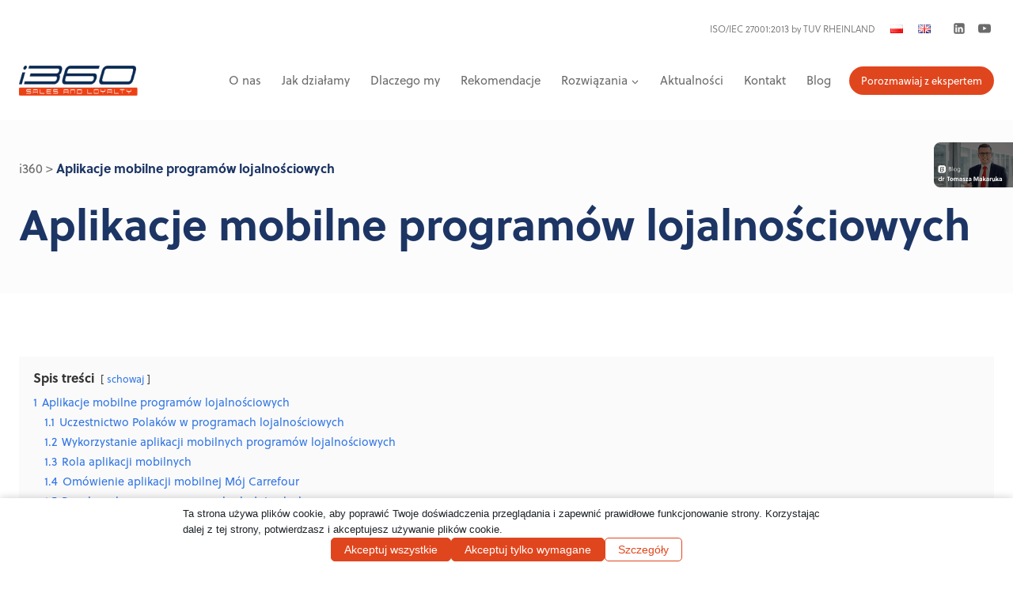

--- FILE ---
content_type: text/html; charset=UTF-8
request_url: https://i360.com.pl/aplikacje-mobilne-programow-lojalnosciowych/
body_size: 35568
content:
<!doctype html>
<html lang="pl-PL" prefix="og: https://ogp.me/ns#" class="no-js" itemtype="https://schema.org/Blog" itemscope>
<head>
	<meta charset="UTF-8">
	<meta name="viewport" content="width=device-width, initial-scale=1, minimum-scale=1">
	<script data-no-optimize="1" data-cfasync="false" data-pagespeed-no-defer>
      window.mhCookie = {"mode":"cookie-consent","displayMode":"banner","gcmv2":true,"entities":{"cookie":{"mhcookie":"essential","_gcl_au":"marketing","_ga":"analytics","_fbp":"marketing","blocksy_cookies_consent_accepted":"unknown","wordpress_test_cookie":"essential","wp-settings-*":"essential","wp-settings-time-*":"essential","rank_math_analytics_date_range":"analytics","wordpress_logged_in_*":"essential","wordpress_*":"essential","apbct_site_landing_ts":"essential","ct_sfw_ip_wl":"unknown","ct_sfw_pass_key":"essential","ct_timezone":"essential","apbct_*":"unknown","ct_checked_emails":"unknown","ct_checked_emails_exist":"unknown","ct_mouse_moved":"essential","ct_has_scrolled":"essential","spbc_log_id":"analytics","spbc_timer":"unknown","spbc_cookies_test":"unknown","ct_checkjs":"essential","pll_language":"essential","ct_ps_timestamp":"essential","ct_screen_info":"essential","_ga_*":"analytics","apbct_timestamp":"essential","apbct_prev_referer":"essential","apbct_cookies_test":"essential","apbct_page_hits":"essential","ct_fkp_timestamp":"essential","ct_pointer_data":"essential","ct_has_input_focused":"unknown","ct_has_key_up":"unknown","ext_name":"unknown","_dd_s":"unknown","ct_sfw_passed":"unknown","li_adsId":"unknown","ssm_au_c":"unknown","spbc_admin_logged_in":"analytics","spbc_secfw_ip_wl":"unknown","spbc_is_logged_in":"analytics"},"domain":{"i360.com.pl":"essential","www.i360.com.pl":"essential","fonts.googleapis.com":"media","use.typekit.net":"media","secure.gravatar.com":"media","moderate.cleantalk.org":"unknown","www.googletagmanager.com":"analytics","pagead2.googlesyndication.com":"marketing","connect.facebook.net":"marketing","snap.licdn.com":"marketing","px.ads.linkedin.com":"marketing","region1.google-analytics.com":"analytics","www.facebook.com":"media","fd.cleantalk.org":"unknown","p.typekit.net":"media","outlook.office365.com":"unknown","ajax.googleapis.com":"media","www.youtube.com":"media","www.google.com":"media","safeframe.googlesyndication.com":"unknown","googleads.g.doubleclick.net":"marketing","www.google-analytics.com":"analytics","feature-flag.blocksite.co":"unknown","www.googleadservices.com":"marketing","www.gstatic.com":"unknown","fonts.gstatic.com":"media","hb.wpmucdn.com":"unknown","s.w.org":"media"},"resource":[]},"blockedCookieHeaders":true,"functionalBlocked":false,"expiry":"604800","reload":false,"loggingEnabled":true,"multiLanguage":false,"browserLanguage":false,"enabledLanguages":[],"isScanning":false,"siteLanguage":"pl","showToggle":true,"workerSrc":"https:\/\/i360.com.pl\/mhcookie-worker.js","assetsDir":"https:\/\/i360.com.pl\/wp-content\/mhcookie\/","reportEndpoint":"https:\/\/i360.com.pl\/wp-json\/mhcookie\/v1\/discover","logEndpoint":"https:\/\/i360.com.pl\/wp-json\/mhcookie\/v1\/log","consentKey":"mhcookie","deviceKey":"mhcookie_device","consentCookie":"mhcookie","preventedCookies":{},"restoreConsent":false,"autoscan":true,"maybeDisabled":false,"extensionDetected":false,"excludedUAs":[]};
      mhCookie.optin = true;
      mhCookie.excludedUA = [].some(
          ua => navigator.userAgent.toLowerCase().includes(ua.trim().toLowerCase())
      );
            mhCookie.cookie=(document.cookie.match(new RegExp(`(?:^|; )${mhCookie.consentCookie}=([^;]*)`))||[])[1]||null;try{mhCookie.userConsent=JSON.parse(atob(mhCookie.cookie))}catch(e){/FBAN|FBAV|Instagram|Twitter|Line|Snapchat|LinkedInApp|WhatsApp|WeChat|Messenger|KAKAOTALK|TikTok|Discord|Skype/.test(navigator.userAgent)||window.top!==window.self?(mhCookie.userConsent=JSON.parse(localStorage.getItem(mhCookie.consentKey))||{groups:[mhCookie.optin?"essential":"all"],services:{cookie:[],domain:[],resource:[]},iab_vendors:[],expiry:0},mhCookie.restoreConsent=!0):mhCookie.userConsent={groups:[mhCookie.optin?"essential":"all"],services:{cookie:[],domain:[],resource:[]},iab_vendors:[],expiry:0}}mhCookie.userConsent&&mhCookie.userConsent.services&&!mhCookie.userConsent.services.resource&&(mhCookie.userConsent.services.resource=[]);                        
            function gtag(){dataLayer.push(arguments)}window.dataLayer=window.dataLayer||[],mhCookie.consentTypes={ad_storage:mhCookie.optin?"denied":"granted",ad_user_data:mhCookie.optin?"denied":"granted",ad_personalization:mhCookie.optin?"denied":"granted",analytics_storage:mhCookie.optin?"denied":"granted",functionality_storage:mhCookie.optin?"denied":"granted",personalization_storage:mhCookie.optin?"denied":"granted",security_storage:"granted"},gtag("consent","default",mhCookie.consentTypes);      </script><script src="https://i360.com.pl/wp-content/plugins/must-have-cookie/assets/js/script.js?v=ce37e32b1371eba120983b4c5c561c6a" data-no-optimize="1" data-cfasync="false" data-no-defer data-pagespeed-no-defer></script>
            <script data-no-defer="1" data-ezscrex="false" data-cfasync="false" data-pagespeed-no-defer data-cookieconsent="ignore">
                var ctPublicFunctions = {"_ajax_nonce":"cc6fc50a28","_rest_nonce":"384a594ae0","_ajax_url":"\/wp-admin\/admin-ajax.php","_rest_url":"https:\/\/i360.com.pl\/wp-json\/","data__cookies_type":"native","data__ajax_type":"rest","data__bot_detector_enabled":"0","data__frontend_data_log_enabled":1,"cookiePrefix":"","wprocket_detected":false,"host_url":"i360.com.pl","text__ee_click_to_select":"Click to select the whole data","text__ee_original_email":"The complete one is","text__ee_got_it":"Got it","text__ee_blocked":"Blocked","text__ee_cannot_connect":"Cannot connect","text__ee_cannot_decode":"Can not decode email. Unknown reason","text__ee_email_decoder":"CleanTalk email decoder","text__ee_wait_for_decoding":"The magic is on the way!","text__ee_decoding_process":"Please wait a few seconds while we decode the contact data."}
            </script>
        
            <script data-no-defer="1" data-ezscrex="false" data-cfasync="false" data-pagespeed-no-defer data-cookieconsent="ignore">
                var ctPublic = {"_ajax_nonce":"cc6fc50a28","settings__forms__check_internal":"0","settings__forms__check_external":"0","settings__forms__force_protection":"0","settings__forms__search_test":"1","settings__forms__wc_add_to_cart":"0","settings__data__bot_detector_enabled":"0","settings__sfw__anti_crawler":0,"blog_home":"https:\/\/i360.com.pl\/","pixel__setting":"0","pixel__enabled":false,"pixel__url":null,"data__email_check_before_post":"1","data__email_check_exist_post":"1","data__cookies_type":"native","data__key_is_ok":true,"data__visible_fields_required":true,"wl_brandname":"Anti-Spam by CleanTalk","wl_brandname_short":"CleanTalk","ct_checkjs_key":945742374,"emailEncoderPassKey":"b4ec6c1a98594dabbdec60ad774abc95","bot_detector_forms_excluded":"W10=","advancedCacheExists":false,"varnishCacheExists":false,"wc_ajax_add_to_cart":false}
            </script>
        
<!-- Optymalizacja wyszukiwarek według Rank Math PRO - https://rankmath.com/ -->
<title>Aplikacje mobilne programów lojalnościowych | i360.com.pl</title>
<meta name="description" content="Aplikacje mobilne programów lojalnościowych. Poniższa analiza powstała w celu omówienia roli oraz porównania działania aplikacji mobilnych programów lojalnościowych B2C. Do badania wykorzystano przykłady z kategorii retailu spożywczego."/>
<meta name="robots" content="follow, index, max-snippet:-1, max-video-preview:-1, max-image-preview:large"/>
<link rel="canonical" href="https://i360.com.pl/aplikacje-mobilne-programow-lojalnosciowych/" />
<meta property="og:locale" content="pl_PL" />
<meta property="og:type" content="article" />
<meta property="og:title" content="Aplikacje mobilne programów lojalnościowych | i360.com.pl" />
<meta property="og:description" content="Aplikacje mobilne programów lojalnościowych. Poniższa analiza powstała w celu omówienia roli oraz porównania działania aplikacji mobilnych programów lojalnościowych B2C. Do badania wykorzystano przykłady z kategorii retailu spożywczego." />
<meta property="og:url" content="https://i360.com.pl/aplikacje-mobilne-programow-lojalnosciowych/" />
<meta property="og:site_name" content="i360.com.pl" />
<meta property="article:section" content="Programy lojalnościowe" />
<meta property="og:updated_time" content="2021-07-14T13:25:46+02:00" />
<meta property="og:image" content="https://i360.com.pl/wp-content/uploads/2020/10/aplikacje-mobilne-programów-lojalnościowych.jpg" />
<meta property="og:image:secure_url" content="https://i360.com.pl/wp-content/uploads/2020/10/aplikacje-mobilne-programów-lojalnościowych.jpg" />
<meta property="og:image:width" content="640" />
<meta property="og:image:height" content="425" />
<meta property="og:image:alt" content="aplikacje mobilne programów lojalnościowych" />
<meta property="og:image:type" content="image/jpeg" />
<meta property="article:published_time" content="2020-10-19T16:02:07+02:00" />
<meta property="article:modified_time" content="2021-07-14T13:25:46+02:00" />
<meta name="twitter:card" content="summary_large_image" />
<meta name="twitter:title" content="Aplikacje mobilne programów lojalnościowych | i360.com.pl" />
<meta name="twitter:description" content="Aplikacje mobilne programów lojalnościowych. Poniższa analiza powstała w celu omówienia roli oraz porównania działania aplikacji mobilnych programów lojalnościowych B2C. Do badania wykorzystano przykłady z kategorii retailu spożywczego." />
<meta name="twitter:image" content="https://i360.com.pl/wp-content/uploads/2020/10/aplikacje-mobilne-programów-lojalnościowych.jpg" />
<meta name="twitter:label1" content="Napisane przez" />
<meta name="twitter:data1" content="Tomasz Makaruk" />
<meta name="twitter:label2" content="Czas czytania" />
<meta name="twitter:data2" content="4 minuty" />
<script type="application/ld+json" class="rank-math-schema-pro">{"@context":"https://schema.org","@graph":[{"@type":"Organization","@id":"https://i360.com.pl/#organization","name":"i360","url":"https://i360.com.pl","logo":{"@type":"ImageObject","@id":"https://i360.com.pl/#logo","url":"https://i360.com.pl/wp-content/uploads/2020/08/i360logo-og-1x1-1.png","contentUrl":"https://i360.com.pl/wp-content/uploads/2020/08/i360logo-og-1x1-1.png","caption":"i360.com.pl","inLanguage":"pl-PL","width":"550","height":"550"}},{"@type":"WebSite","@id":"https://i360.com.pl/#website","url":"https://i360.com.pl","name":"i360.com.pl","publisher":{"@id":"https://i360.com.pl/#organization"},"inLanguage":"pl-PL"},{"@type":"ImageObject","@id":"https://i360.com.pl/wp-content/uploads/2020/10/aplikacje-mobilne-programo\u0301w-lojalnos\u0301ciowych.jpg","url":"https://i360.com.pl/wp-content/uploads/2020/10/aplikacje-mobilne-programo\u0301w-lojalnos\u0301ciowych.jpg","width":"640","height":"425","caption":"aplikacje mobilne program\u00f3w lojalno\u015bciowych","inLanguage":"pl-PL"},{"@type":"BreadcrumbList","@id":"https://i360.com.pl/aplikacje-mobilne-programow-lojalnosciowych/#breadcrumb","itemListElement":[{"@type":"ListItem","position":"1","item":{"@id":"https://i360.com.pl/aplikacje-mobilne-programow-lojalnosciowych/","name":"Aplikacje mobilne program\u00f3w lojalno\u015bciowych"}}]},{"@type":"WebPage","@id":"https://i360.com.pl/aplikacje-mobilne-programow-lojalnosciowych/#webpage","url":"https://i360.com.pl/aplikacje-mobilne-programow-lojalnosciowych/","name":"Aplikacje mobilne program\u00f3w lojalno\u015bciowych | i360.com.pl","datePublished":"2020-10-19T16:02:07+02:00","dateModified":"2021-07-14T13:25:46+02:00","isPartOf":{"@id":"https://i360.com.pl/#website"},"primaryImageOfPage":{"@id":"https://i360.com.pl/wp-content/uploads/2020/10/aplikacje-mobilne-programo\u0301w-lojalnos\u0301ciowych.jpg"},"inLanguage":"pl-PL","breadcrumb":{"@id":"https://i360.com.pl/aplikacje-mobilne-programow-lojalnosciowych/#breadcrumb"}},{"@type":"Person","@id":"https://i360.com.pl/aplikacje-mobilne-programow-lojalnosciowych/#author","name":"Tomasz Makaruk","image":{"@type":"ImageObject","@id":"https://secure.gravatar.com/avatar/3288328d75103495bc07c8f7cf9f4408a768283360c6687a5b885b6277d5597f?s=96&amp;d=mm&amp;r=g","url":"https://secure.gravatar.com/avatar/3288328d75103495bc07c8f7cf9f4408a768283360c6687a5b885b6277d5597f?s=96&amp;d=mm&amp;r=g","caption":"Tomasz Makaruk","inLanguage":"pl-PL"},"worksFor":{"@id":"https://i360.com.pl/#organization"}},{"@type":"BlogPosting","headline":"Aplikacje mobilne program\u00f3w lojalno\u015bciowych | i360.com.pl","keywords":"Aplikacje mobilne program\u00f3w lojalno\u015bciowych","datePublished":"2020-10-19T16:02:07+02:00","dateModified":"2021-07-14T13:25:46+02:00","author":{"@id":"https://i360.com.pl/aplikacje-mobilne-programow-lojalnosciowych/#author","name":"Tomasz Makaruk"},"publisher":{"@id":"https://i360.com.pl/#organization"},"description":"Aplikacje mobilne program\u00f3w lojalno\u015bciowych. Poni\u017csza analiza powsta\u0142a w celu om\u00f3wienia roli oraz por\u00f3wnania dzia\u0142ania aplikacji mobilnych program\u00f3w lojalno\u015bciowych B2C. Do badania wykorzystano przyk\u0142ady z kategorii retailu spo\u017cywczego.","name":"Aplikacje mobilne program\u00f3w lojalno\u015bciowych | i360.com.pl","@id":"https://i360.com.pl/aplikacje-mobilne-programow-lojalnosciowych/#richSnippet","isPartOf":{"@id":"https://i360.com.pl/aplikacje-mobilne-programow-lojalnosciowych/#webpage"},"image":{"@id":"https://i360.com.pl/wp-content/uploads/2020/10/aplikacje-mobilne-programo\u0301w-lojalnos\u0301ciowych.jpg"},"inLanguage":"pl-PL","mainEntityOfPage":{"@id":"https://i360.com.pl/aplikacje-mobilne-programow-lojalnosciowych/#webpage"}}]}</script>
<!-- /Wtyczka Rank Math WordPress SEO -->

<link rel='dns-prefetch' href='//www.googletagmanager.com' />
<link rel="alternate" type="application/rss+xml" title="i360.com.pl &raquo; Kanał z wpisami" href="https://i360.com.pl/feed/" />
<link rel="alternate" type="application/rss+xml" title="i360.com.pl &raquo; Kanał z komentarzami" href="https://i360.com.pl/comments/feed/" />
			<script>document.documentElement.classList.remove( 'no-js' );</script>
			<link rel="alternate" title="oEmbed (JSON)" type="application/json+oembed" href="https://i360.com.pl/wp-json/oembed/1.0/embed?url=https%3A%2F%2Fi360.com.pl%2Faplikacje-mobilne-programow-lojalnosciowych%2F&#038;lang=pl" />
<link rel="alternate" title="oEmbed (XML)" type="text/xml+oembed" href="https://i360.com.pl/wp-json/oembed/1.0/embed?url=https%3A%2F%2Fi360.com.pl%2Faplikacje-mobilne-programow-lojalnosciowych%2F&#038;format=xml&#038;lang=pl" />
<style id='wp-img-auto-sizes-contain-inline-css'>
img:is([sizes=auto i],[sizes^="auto," i]){contain-intrinsic-size:3000px 1500px}
/*# sourceURL=wp-img-auto-sizes-contain-inline-css */
</style>
<link rel='stylesheet' id='kadence-blocks-rowlayout-css' href='https://i360.com.pl/wp-content/plugins/kadence-blocks/dist/style-blocks-rowlayout.css?ver=3.5.31' media='all' />
<link rel='stylesheet' id='kadence-blocks-column-css' href='https://i360.com.pl/wp-content/plugins/kadence-blocks/dist/style-blocks-column.css?ver=3.5.31' media='all' />
<style id='kadence-blocks-advancedheading-inline-css'>
.wp-block-kadence-advancedheading mark{background:transparent;border-style:solid;border-width:0}.wp-block-kadence-advancedheading mark.kt-highlight{color:#f76a0c;}.kb-adv-heading-icon{display: inline-flex;justify-content: center;align-items: center;} .is-layout-constrained > .kb-advanced-heading-link {display: block;}.single-content .kadence-advanced-heading-wrapper h1, .single-content .kadence-advanced-heading-wrapper h2, .single-content .kadence-advanced-heading-wrapper h3, .single-content .kadence-advanced-heading-wrapper h4, .single-content .kadence-advanced-heading-wrapper h5, .single-content .kadence-advanced-heading-wrapper h6 {margin: 1.5em 0 .5em;}.single-content .kadence-advanced-heading-wrapper+* { margin-top:0;}.kb-screen-reader-text{position:absolute;width:1px;height:1px;padding:0;margin:-1px;overflow:hidden;clip:rect(0,0,0,0);}
/*# sourceURL=kadence-blocks-advancedheading-inline-css */
</style>
<link rel='stylesheet' id='kadence-blocks-navigation-css' href='https://i360.com.pl/wp-content/plugins/kadence-blocks/dist/style-blocks-navigation.css?ver=3.5.31' media='all' />
<link rel='stylesheet' id='kadence-blocks-spacer-css' href='https://i360.com.pl/wp-content/plugins/kadence-blocks/dist/style-blocks-spacer.css?ver=3.5.31' media='all' />
<link rel='stylesheet' id='kadence-blocks-advancedbtn-css' href='https://i360.com.pl/wp-content/plugins/kadence-blocks/dist/style-blocks-advancedbtn.css?ver=3.5.31' media='all' />
<link rel='stylesheet' id='kadence-blocks-icon-css' href='https://i360.com.pl/wp-content/plugins/kadence-blocks/dist/style-blocks-icon.css?ver=3.5.31' media='all' />
<link rel='stylesheet' id='kadence-blocks-pro-postgrid-css' href='https://i360.com.pl/wp-content/plugins/kadence-blocks-pro/dist/style-blocks-postgrid.css?ver=2.8.8' media='all' />
<style id='wp-emoji-styles-inline-css'>

	img.wp-smiley, img.emoji {
		display: inline !important;
		border: none !important;
		box-shadow: none !important;
		height: 1em !important;
		width: 1em !important;
		margin: 0 0.07em !important;
		vertical-align: -0.1em !important;
		background: none !important;
		padding: 0 !important;
	}
/*# sourceURL=wp-emoji-styles-inline-css */
</style>
<style id='wp-block-library-inline-css'>
:root{--wp-block-synced-color:#7a00df;--wp-block-synced-color--rgb:122,0,223;--wp-bound-block-color:var(--wp-block-synced-color);--wp-editor-canvas-background:#ddd;--wp-admin-theme-color:#007cba;--wp-admin-theme-color--rgb:0,124,186;--wp-admin-theme-color-darker-10:#006ba1;--wp-admin-theme-color-darker-10--rgb:0,107,160.5;--wp-admin-theme-color-darker-20:#005a87;--wp-admin-theme-color-darker-20--rgb:0,90,135;--wp-admin-border-width-focus:2px}@media (min-resolution:192dpi){:root{--wp-admin-border-width-focus:1.5px}}.wp-element-button{cursor:pointer}:root .has-very-light-gray-background-color{background-color:#eee}:root .has-very-dark-gray-background-color{background-color:#313131}:root .has-very-light-gray-color{color:#eee}:root .has-very-dark-gray-color{color:#313131}:root .has-vivid-green-cyan-to-vivid-cyan-blue-gradient-background{background:linear-gradient(135deg,#00d084,#0693e3)}:root .has-purple-crush-gradient-background{background:linear-gradient(135deg,#34e2e4,#4721fb 50%,#ab1dfe)}:root .has-hazy-dawn-gradient-background{background:linear-gradient(135deg,#faaca8,#dad0ec)}:root .has-subdued-olive-gradient-background{background:linear-gradient(135deg,#fafae1,#67a671)}:root .has-atomic-cream-gradient-background{background:linear-gradient(135deg,#fdd79a,#004a59)}:root .has-nightshade-gradient-background{background:linear-gradient(135deg,#330968,#31cdcf)}:root .has-midnight-gradient-background{background:linear-gradient(135deg,#020381,#2874fc)}:root{--wp--preset--font-size--normal:16px;--wp--preset--font-size--huge:42px}.has-regular-font-size{font-size:1em}.has-larger-font-size{font-size:2.625em}.has-normal-font-size{font-size:var(--wp--preset--font-size--normal)}.has-huge-font-size{font-size:var(--wp--preset--font-size--huge)}.has-text-align-center{text-align:center}.has-text-align-left{text-align:left}.has-text-align-right{text-align:right}.has-fit-text{white-space:nowrap!important}#end-resizable-editor-section{display:none}.aligncenter{clear:both}.items-justified-left{justify-content:flex-start}.items-justified-center{justify-content:center}.items-justified-right{justify-content:flex-end}.items-justified-space-between{justify-content:space-between}.screen-reader-text{border:0;clip-path:inset(50%);height:1px;margin:-1px;overflow:hidden;padding:0;position:absolute;width:1px;word-wrap:normal!important}.screen-reader-text:focus{background-color:#ddd;clip-path:none;color:#444;display:block;font-size:1em;height:auto;left:5px;line-height:normal;padding:15px 23px 14px;text-decoration:none;top:5px;width:auto;z-index:100000}html :where(.has-border-color){border-style:solid}html :where([style*=border-top-color]){border-top-style:solid}html :where([style*=border-right-color]){border-right-style:solid}html :where([style*=border-bottom-color]){border-bottom-style:solid}html :where([style*=border-left-color]){border-left-style:solid}html :where([style*=border-width]){border-style:solid}html :where([style*=border-top-width]){border-top-style:solid}html :where([style*=border-right-width]){border-right-style:solid}html :where([style*=border-bottom-width]){border-bottom-style:solid}html :where([style*=border-left-width]){border-left-style:solid}html :where(img[class*=wp-image-]){height:auto;max-width:100%}:where(figure){margin:0 0 1em}html :where(.is-position-sticky){--wp-admin--admin-bar--position-offset:var(--wp-admin--admin-bar--height,0px)}@media screen and (max-width:600px){html :where(.is-position-sticky){--wp-admin--admin-bar--position-offset:0px}}

/*# sourceURL=wp-block-library-inline-css */
</style><style id='wp-block-heading-inline-css'>
h1:where(.wp-block-heading).has-background,h2:where(.wp-block-heading).has-background,h3:where(.wp-block-heading).has-background,h4:where(.wp-block-heading).has-background,h5:where(.wp-block-heading).has-background,h6:where(.wp-block-heading).has-background{padding:1.25em 2.375em}h1.has-text-align-left[style*=writing-mode]:where([style*=vertical-lr]),h1.has-text-align-right[style*=writing-mode]:where([style*=vertical-rl]),h2.has-text-align-left[style*=writing-mode]:where([style*=vertical-lr]),h2.has-text-align-right[style*=writing-mode]:where([style*=vertical-rl]),h3.has-text-align-left[style*=writing-mode]:where([style*=vertical-lr]),h3.has-text-align-right[style*=writing-mode]:where([style*=vertical-rl]),h4.has-text-align-left[style*=writing-mode]:where([style*=vertical-lr]),h4.has-text-align-right[style*=writing-mode]:where([style*=vertical-rl]),h5.has-text-align-left[style*=writing-mode]:where([style*=vertical-lr]),h5.has-text-align-right[style*=writing-mode]:where([style*=vertical-rl]),h6.has-text-align-left[style*=writing-mode]:where([style*=vertical-lr]),h6.has-text-align-right[style*=writing-mode]:where([style*=vertical-rl]){rotate:180deg}
/*# sourceURL=https://i360.com.pl/wp-includes/blocks/heading/style.min.css */
</style>
<style id='wp-block-list-inline-css'>
ol,ul{box-sizing:border-box}:root :where(.wp-block-list.has-background){padding:1.25em 2.375em}
/*# sourceURL=https://i360.com.pl/wp-includes/blocks/list/style.min.css */
</style>
<style id='wp-block-paragraph-inline-css'>
.is-small-text{font-size:.875em}.is-regular-text{font-size:1em}.is-large-text{font-size:2.25em}.is-larger-text{font-size:3em}.has-drop-cap:not(:focus):first-letter{float:left;font-size:8.4em;font-style:normal;font-weight:100;line-height:.68;margin:.05em .1em 0 0;text-transform:uppercase}body.rtl .has-drop-cap:not(:focus):first-letter{float:none;margin-left:.1em}p.has-drop-cap.has-background{overflow:hidden}:root :where(p.has-background){padding:1.25em 2.375em}:where(p.has-text-color:not(.has-link-color)) a{color:inherit}p.has-text-align-left[style*="writing-mode:vertical-lr"],p.has-text-align-right[style*="writing-mode:vertical-rl"]{rotate:180deg}
/*# sourceURL=https://i360.com.pl/wp-includes/blocks/paragraph/style.min.css */
</style>
<style id='global-styles-inline-css'>
:root{--wp--preset--aspect-ratio--square: 1;--wp--preset--aspect-ratio--4-3: 4/3;--wp--preset--aspect-ratio--3-4: 3/4;--wp--preset--aspect-ratio--3-2: 3/2;--wp--preset--aspect-ratio--2-3: 2/3;--wp--preset--aspect-ratio--16-9: 16/9;--wp--preset--aspect-ratio--9-16: 9/16;--wp--preset--color--black: #000000;--wp--preset--color--cyan-bluish-gray: #abb8c3;--wp--preset--color--white: #ffffff;--wp--preset--color--pale-pink: #f78da7;--wp--preset--color--vivid-red: #cf2e2e;--wp--preset--color--luminous-vivid-orange: #ff6900;--wp--preset--color--luminous-vivid-amber: #fcb900;--wp--preset--color--light-green-cyan: #7bdcb5;--wp--preset--color--vivid-green-cyan: #00d084;--wp--preset--color--pale-cyan-blue: #8ed1fc;--wp--preset--color--vivid-cyan-blue: #0693e3;--wp--preset--color--vivid-purple: #9b51e0;--wp--preset--color--theme-palette-1: var(--global-palette1);--wp--preset--color--theme-palette-2: var(--global-palette2);--wp--preset--color--theme-palette-3: var(--global-palette3);--wp--preset--color--theme-palette-4: var(--global-palette4);--wp--preset--color--theme-palette-5: var(--global-palette5);--wp--preset--color--theme-palette-6: var(--global-palette6);--wp--preset--color--theme-palette-7: var(--global-palette7);--wp--preset--color--theme-palette-8: var(--global-palette8);--wp--preset--color--theme-palette-9: var(--global-palette9);--wp--preset--color--theme-palette-10: var(--global-palette10);--wp--preset--color--theme-palette-11: var(--global-palette11);--wp--preset--color--theme-palette-12: var(--global-palette12);--wp--preset--color--theme-palette-13: var(--global-palette13);--wp--preset--color--theme-palette-14: var(--global-palette14);--wp--preset--color--theme-palette-15: var(--global-palette15);--wp--preset--gradient--vivid-cyan-blue-to-vivid-purple: linear-gradient(135deg,rgb(6,147,227) 0%,rgb(155,81,224) 100%);--wp--preset--gradient--light-green-cyan-to-vivid-green-cyan: linear-gradient(135deg,rgb(122,220,180) 0%,rgb(0,208,130) 100%);--wp--preset--gradient--luminous-vivid-amber-to-luminous-vivid-orange: linear-gradient(135deg,rgb(252,185,0) 0%,rgb(255,105,0) 100%);--wp--preset--gradient--luminous-vivid-orange-to-vivid-red: linear-gradient(135deg,rgb(255,105,0) 0%,rgb(207,46,46) 100%);--wp--preset--gradient--very-light-gray-to-cyan-bluish-gray: linear-gradient(135deg,rgb(238,238,238) 0%,rgb(169,184,195) 100%);--wp--preset--gradient--cool-to-warm-spectrum: linear-gradient(135deg,rgb(74,234,220) 0%,rgb(151,120,209) 20%,rgb(207,42,186) 40%,rgb(238,44,130) 60%,rgb(251,105,98) 80%,rgb(254,248,76) 100%);--wp--preset--gradient--blush-light-purple: linear-gradient(135deg,rgb(255,206,236) 0%,rgb(152,150,240) 100%);--wp--preset--gradient--blush-bordeaux: linear-gradient(135deg,rgb(254,205,165) 0%,rgb(254,45,45) 50%,rgb(107,0,62) 100%);--wp--preset--gradient--luminous-dusk: linear-gradient(135deg,rgb(255,203,112) 0%,rgb(199,81,192) 50%,rgb(65,88,208) 100%);--wp--preset--gradient--pale-ocean: linear-gradient(135deg,rgb(255,245,203) 0%,rgb(182,227,212) 50%,rgb(51,167,181) 100%);--wp--preset--gradient--electric-grass: linear-gradient(135deg,rgb(202,248,128) 0%,rgb(113,206,126) 100%);--wp--preset--gradient--midnight: linear-gradient(135deg,rgb(2,3,129) 0%,rgb(40,116,252) 100%);--wp--preset--font-size--small: var(--global-font-size-small);--wp--preset--font-size--medium: var(--global-font-size-medium);--wp--preset--font-size--large: var(--global-font-size-large);--wp--preset--font-size--x-large: 42px;--wp--preset--font-size--larger: var(--global-font-size-larger);--wp--preset--font-size--xxlarge: var(--global-font-size-xxlarge);--wp--preset--spacing--20: 0.44rem;--wp--preset--spacing--30: 0.67rem;--wp--preset--spacing--40: 1rem;--wp--preset--spacing--50: 1.5rem;--wp--preset--spacing--60: 2.25rem;--wp--preset--spacing--70: 3.38rem;--wp--preset--spacing--80: 5.06rem;--wp--preset--shadow--natural: 6px 6px 9px rgba(0, 0, 0, 0.2);--wp--preset--shadow--deep: 12px 12px 50px rgba(0, 0, 0, 0.4);--wp--preset--shadow--sharp: 6px 6px 0px rgba(0, 0, 0, 0.2);--wp--preset--shadow--outlined: 6px 6px 0px -3px rgb(255, 255, 255), 6px 6px rgb(0, 0, 0);--wp--preset--shadow--crisp: 6px 6px 0px rgb(0, 0, 0);}:where(.is-layout-flex){gap: 0.5em;}:where(.is-layout-grid){gap: 0.5em;}body .is-layout-flex{display: flex;}.is-layout-flex{flex-wrap: wrap;align-items: center;}.is-layout-flex > :is(*, div){margin: 0;}body .is-layout-grid{display: grid;}.is-layout-grid > :is(*, div){margin: 0;}:where(.wp-block-columns.is-layout-flex){gap: 2em;}:where(.wp-block-columns.is-layout-grid){gap: 2em;}:where(.wp-block-post-template.is-layout-flex){gap: 1.25em;}:where(.wp-block-post-template.is-layout-grid){gap: 1.25em;}.has-black-color{color: var(--wp--preset--color--black) !important;}.has-cyan-bluish-gray-color{color: var(--wp--preset--color--cyan-bluish-gray) !important;}.has-white-color{color: var(--wp--preset--color--white) !important;}.has-pale-pink-color{color: var(--wp--preset--color--pale-pink) !important;}.has-vivid-red-color{color: var(--wp--preset--color--vivid-red) !important;}.has-luminous-vivid-orange-color{color: var(--wp--preset--color--luminous-vivid-orange) !important;}.has-luminous-vivid-amber-color{color: var(--wp--preset--color--luminous-vivid-amber) !important;}.has-light-green-cyan-color{color: var(--wp--preset--color--light-green-cyan) !important;}.has-vivid-green-cyan-color{color: var(--wp--preset--color--vivid-green-cyan) !important;}.has-pale-cyan-blue-color{color: var(--wp--preset--color--pale-cyan-blue) !important;}.has-vivid-cyan-blue-color{color: var(--wp--preset--color--vivid-cyan-blue) !important;}.has-vivid-purple-color{color: var(--wp--preset--color--vivid-purple) !important;}.has-black-background-color{background-color: var(--wp--preset--color--black) !important;}.has-cyan-bluish-gray-background-color{background-color: var(--wp--preset--color--cyan-bluish-gray) !important;}.has-white-background-color{background-color: var(--wp--preset--color--white) !important;}.has-pale-pink-background-color{background-color: var(--wp--preset--color--pale-pink) !important;}.has-vivid-red-background-color{background-color: var(--wp--preset--color--vivid-red) !important;}.has-luminous-vivid-orange-background-color{background-color: var(--wp--preset--color--luminous-vivid-orange) !important;}.has-luminous-vivid-amber-background-color{background-color: var(--wp--preset--color--luminous-vivid-amber) !important;}.has-light-green-cyan-background-color{background-color: var(--wp--preset--color--light-green-cyan) !important;}.has-vivid-green-cyan-background-color{background-color: var(--wp--preset--color--vivid-green-cyan) !important;}.has-pale-cyan-blue-background-color{background-color: var(--wp--preset--color--pale-cyan-blue) !important;}.has-vivid-cyan-blue-background-color{background-color: var(--wp--preset--color--vivid-cyan-blue) !important;}.has-vivid-purple-background-color{background-color: var(--wp--preset--color--vivid-purple) !important;}.has-black-border-color{border-color: var(--wp--preset--color--black) !important;}.has-cyan-bluish-gray-border-color{border-color: var(--wp--preset--color--cyan-bluish-gray) !important;}.has-white-border-color{border-color: var(--wp--preset--color--white) !important;}.has-pale-pink-border-color{border-color: var(--wp--preset--color--pale-pink) !important;}.has-vivid-red-border-color{border-color: var(--wp--preset--color--vivid-red) !important;}.has-luminous-vivid-orange-border-color{border-color: var(--wp--preset--color--luminous-vivid-orange) !important;}.has-luminous-vivid-amber-border-color{border-color: var(--wp--preset--color--luminous-vivid-amber) !important;}.has-light-green-cyan-border-color{border-color: var(--wp--preset--color--light-green-cyan) !important;}.has-vivid-green-cyan-border-color{border-color: var(--wp--preset--color--vivid-green-cyan) !important;}.has-pale-cyan-blue-border-color{border-color: var(--wp--preset--color--pale-cyan-blue) !important;}.has-vivid-cyan-blue-border-color{border-color: var(--wp--preset--color--vivid-cyan-blue) !important;}.has-vivid-purple-border-color{border-color: var(--wp--preset--color--vivid-purple) !important;}.has-vivid-cyan-blue-to-vivid-purple-gradient-background{background: var(--wp--preset--gradient--vivid-cyan-blue-to-vivid-purple) !important;}.has-light-green-cyan-to-vivid-green-cyan-gradient-background{background: var(--wp--preset--gradient--light-green-cyan-to-vivid-green-cyan) !important;}.has-luminous-vivid-amber-to-luminous-vivid-orange-gradient-background{background: var(--wp--preset--gradient--luminous-vivid-amber-to-luminous-vivid-orange) !important;}.has-luminous-vivid-orange-to-vivid-red-gradient-background{background: var(--wp--preset--gradient--luminous-vivid-orange-to-vivid-red) !important;}.has-very-light-gray-to-cyan-bluish-gray-gradient-background{background: var(--wp--preset--gradient--very-light-gray-to-cyan-bluish-gray) !important;}.has-cool-to-warm-spectrum-gradient-background{background: var(--wp--preset--gradient--cool-to-warm-spectrum) !important;}.has-blush-light-purple-gradient-background{background: var(--wp--preset--gradient--blush-light-purple) !important;}.has-blush-bordeaux-gradient-background{background: var(--wp--preset--gradient--blush-bordeaux) !important;}.has-luminous-dusk-gradient-background{background: var(--wp--preset--gradient--luminous-dusk) !important;}.has-pale-ocean-gradient-background{background: var(--wp--preset--gradient--pale-ocean) !important;}.has-electric-grass-gradient-background{background: var(--wp--preset--gradient--electric-grass) !important;}.has-midnight-gradient-background{background: var(--wp--preset--gradient--midnight) !important;}.has-small-font-size{font-size: var(--wp--preset--font-size--small) !important;}.has-medium-font-size{font-size: var(--wp--preset--font-size--medium) !important;}.has-large-font-size{font-size: var(--wp--preset--font-size--large) !important;}.has-x-large-font-size{font-size: var(--wp--preset--font-size--x-large) !important;}
/*# sourceURL=global-styles-inline-css */
</style>

<style id='classic-theme-styles-inline-css'>
/*! This file is auto-generated */
.wp-block-button__link{color:#fff;background-color:#32373c;border-radius:9999px;box-shadow:none;text-decoration:none;padding:calc(.667em + 2px) calc(1.333em + 2px);font-size:1.125em}.wp-block-file__button{background:#32373c;color:#fff;text-decoration:none}
/*# sourceURL=/wp-includes/css/classic-themes.min.css */
</style>
<link rel='stylesheet' id='cleantalk-public-css-css' href='https://i360.com.pl/wp-content/plugins/cleantalk-spam-protect/css/cleantalk-public.min.css?ver=6.70.1_1766200357' media='all' />
<link rel='stylesheet' id='cleantalk-email-decoder-css-css' href='https://i360.com.pl/wp-content/plugins/cleantalk-spam-protect/css/cleantalk-email-decoder.min.css?ver=6.70.1_1766200357' media='all' />
<link rel='stylesheet' id='parent-style-css' href='https://i360.com.pl/wp-content/themes/kadence/style.css?ver=6.9' media='all' />
<link rel='stylesheet' id='child-style-css' href='https://i360.com.pl/wp-content/themes/Kadence-child/style.css?ver=1.0' media='all' />
<link rel='stylesheet' id='kadence-global-css' href='https://i360.com.pl/wp-content/themes/kadence/assets/css/global.min.css?ver=1.4.3' media='all' />
<style id='kadence-global-inline-css'>
/* Kadence Base CSS */
:root{--global-palette1:#e0461e;--global-palette2:#1c3564;--global-palette3:#415161;--global-palette4:#6b6b6b;--global-palette5:#fcfcfc;--global-palette6:#1e1e1e;--global-palette7:#f8f9fb;--global-palette8:#ffffff;--global-palette9:#ffffff;--global-palette10:oklch(from var(--global-palette1) calc(l + 0.10 * (1 - l)) calc(c * 1.00) calc(h + 180) / 100%);--global-palette11:#13612e;--global-palette12:#1159af;--global-palette13:#b82105;--global-palette14:#f7630c;--global-palette15:#f5a524;--global-palette9rgb:255, 255, 255;--global-palette-highlight:var(--global-palette1);--global-palette-highlight-alt:var(--global-palette2);--global-palette-highlight-alt2:var(--global-palette9);--global-palette-btn-bg:var(--global-palette1);--global-palette-btn-bg-hover:#c42e07;--global-palette-btn:var(--global-palette9);--global-palette-btn-hover:var(--global-palette9);--global-palette-btn-sec-bg:var(--global-palette7);--global-palette-btn-sec-bg-hover:var(--global-palette2);--global-palette-btn-sec:var(--global-palette3);--global-palette-btn-sec-hover:var(--global-palette9);--global-body-font-family:-apple-system,BlinkMacSystemFont,"Segoe UI",Roboto,Oxygen-Sans,Ubuntu,Cantarell,"Helvetica Neue",sans-serif, "Apple Color Emoji", "Segoe UI Emoji", "Segoe UI Symbol";--global-heading-font-family:inherit;--global-primary-nav-font-family:inherit;--global-fallback-font:sans-serif;--global-display-fallback-font:sans-serif;--global-content-width:1400px;--global-content-wide-width:calc(1400px + 230px);--global-content-narrow-width:842px;--global-content-edge-padding:1.5rem;--global-content-boxed-padding:2rem;--global-calc-content-width:calc(1400px - var(--global-content-edge-padding) - var(--global-content-edge-padding) );--wp--style--global--content-size:var(--global-calc-content-width);}.wp-site-blocks{--global-vw:calc( 100vw - ( 0.5 * var(--scrollbar-offset)));}body{background:var(--global-palette9);}body, input, select, optgroup, textarea{font-style:normal;font-weight:400;font-size:16px;line-height:1.6;font-family:var(--global-body-font-family);color:var(--global-palette4);}.content-bg, body.content-style-unboxed .site{background:var(--global-palette9);}h1,h2,h3,h4,h5,h6{font-family:var(--global-heading-font-family);}h1{font-style:normal;font-weight:700;font-size:54px;line-height:1.5;color:var(--global-palette2);}h2{font-style:normal;font-weight:700;font-size:35px;line-height:1.3;color:var(--global-palette2);}h3{font-style:normal;font-weight:500;font-size:35px;line-height:1.3;color:var(--global-palette2);}h4{font-style:normal;font-weight:700;font-size:25px;line-height:1.4;color:var(--global-palette2);}h5{font-style:normal;font-weight:700;font-size:18px;line-height:1.5;color:var(--global-palette2);}h6{font-style:normal;font-weight:700;font-size:18px;line-height:1.5;color:var(--global-palette2);}@media all and (max-width: 1024px){h1{font-size:40px;}h2{font-size:30px;}h3{font-size:30px;}h4{font-size:22px;}}@media all and (max-width: 767px){h1{font-size:32px;}h2{font-size:27px;}h3{font-size:27px;}h4{font-size:21px;}}.entry-hero .kadence-breadcrumbs{max-width:1400px;}.site-container, .site-header-row-layout-contained, .site-footer-row-layout-contained, .entry-hero-layout-contained, .comments-area, .alignfull > .wp-block-cover__inner-container, .alignwide > .wp-block-cover__inner-container{max-width:var(--global-content-width);}.content-width-narrow .content-container.site-container, .content-width-narrow .hero-container.site-container{max-width:var(--global-content-narrow-width);}@media all and (min-width: 1630px){.wp-site-blocks .content-container  .alignwide{margin-left:-115px;margin-right:-115px;width:unset;max-width:unset;}}@media all and (min-width: 1102px){.content-width-narrow .wp-site-blocks .content-container .alignwide{margin-left:-130px;margin-right:-130px;width:unset;max-width:unset;}}.content-style-boxed .wp-site-blocks .entry-content .alignwide{margin-left:calc( -1 * var( --global-content-boxed-padding ) );margin-right:calc( -1 * var( --global-content-boxed-padding ) );}.content-area{margin-top:5rem;margin-bottom:5rem;}@media all and (max-width: 1024px){.content-area{margin-top:3rem;margin-bottom:3rem;}}@media all and (max-width: 767px){.content-area{margin-top:2rem;margin-bottom:2rem;}}@media all and (max-width: 1024px){:root{--global-content-boxed-padding:2rem;}}@media all and (max-width: 767px){:root{--global-content-boxed-padding:1.5rem;}}.entry-content-wrap{padding:2rem;}@media all and (max-width: 1024px){.entry-content-wrap{padding:2rem;}}@media all and (max-width: 767px){.entry-content-wrap{padding:1.5rem;}}.entry.single-entry{box-shadow:0px 15px 15px -10px rgba(0,0,0,0.05);}.entry.loop-entry{box-shadow:0px 15px 15px -10px rgba(0,0,0,0.05);}.loop-entry .entry-content-wrap{padding:2rem;}@media all and (max-width: 1024px){.loop-entry .entry-content-wrap{padding:2rem;}}@media all and (max-width: 767px){.loop-entry .entry-content-wrap{padding:1.5rem;}}button, .button, .wp-block-button__link, input[type="button"], input[type="reset"], input[type="submit"], .fl-button, .elementor-button-wrapper .elementor-button, .wc-block-components-checkout-place-order-button, .wc-block-cart__submit{font-style:normal;font-size:16px;border-radius:26px;padding:11px 20px 11px 20px;box-shadow:0px 0px 0px -7px rgba(0,0,0,0);}.wp-block-button.is-style-outline .wp-block-button__link{padding:11px 20px 11px 20px;}button:hover, button:focus, button:active, .button:hover, .button:focus, .button:active, .wp-block-button__link:hover, .wp-block-button__link:focus, .wp-block-button__link:active, input[type="button"]:hover, input[type="button"]:focus, input[type="button"]:active, input[type="reset"]:hover, input[type="reset"]:focus, input[type="reset"]:active, input[type="submit"]:hover, input[type="submit"]:focus, input[type="submit"]:active, .elementor-button-wrapper .elementor-button:hover, .elementor-button-wrapper .elementor-button:focus, .elementor-button-wrapper .elementor-button:active, .wc-block-cart__submit:hover{box-shadow:0px 15px 25px -7px rgba(0,0,0,0.1);}.kb-button.kb-btn-global-outline.kb-btn-global-inherit{padding-top:calc(11px - 2px);padding-right:calc(20px - 2px);padding-bottom:calc(11px - 2px);padding-left:calc(20px - 2px);}button.button-style-secondary, .button.button-style-secondary, .wp-block-button__link.button-style-secondary, input[type="button"].button-style-secondary, input[type="reset"].button-style-secondary, input[type="submit"].button-style-secondary, .fl-button.button-style-secondary, .elementor-button-wrapper .elementor-button.button-style-secondary, .wc-block-components-checkout-place-order-button.button-style-secondary, .wc-block-cart__submit.button-style-secondary{font-style:normal;font-size:16px;}@media all and (min-width: 1025px){.transparent-header .entry-hero .entry-hero-container-inner{padding-top:calc(0px + 100px);}}@media all and (max-width: 1024px){.mobile-transparent-header .entry-hero .entry-hero-container-inner{padding-top:100px;}}@media all and (max-width: 767px){.mobile-transparent-header .entry-hero .entry-hero-container-inner{padding-top:100px;}}.entry-hero.post-hero-section .entry-header{min-height:200px;}
/* Kadence Header CSS */
@media all and (max-width: 1024px){.mobile-transparent-header #masthead{position:absolute;left:0px;right:0px;z-index:100;}.kadence-scrollbar-fixer.mobile-transparent-header #masthead{right:var(--scrollbar-offset,0);}.mobile-transparent-header #masthead, .mobile-transparent-header .site-top-header-wrap .site-header-row-container-inner, .mobile-transparent-header .site-main-header-wrap .site-header-row-container-inner, .mobile-transparent-header .site-bottom-header-wrap .site-header-row-container-inner{background:transparent;}.site-header-row-tablet-layout-fullwidth, .site-header-row-tablet-layout-standard{padding:0px;}}@media all and (min-width: 1025px){.transparent-header #masthead{position:absolute;left:0px;right:0px;z-index:100;}.transparent-header.kadence-scrollbar-fixer #masthead{right:var(--scrollbar-offset,0);}.transparent-header #masthead, .transparent-header .site-top-header-wrap .site-header-row-container-inner, .transparent-header .site-main-header-wrap .site-header-row-container-inner, .transparent-header .site-bottom-header-wrap .site-header-row-container-inner{background:transparent;}}.site-branding a.brand img{max-width:150px;}.site-branding a.brand img.svg-logo-image{width:150px;}.site-branding{padding:0px 0px 0px 0px;}#masthead, #masthead .kadence-sticky-header.item-is-fixed:not(.item-at-start):not(.site-header-row-container):not(.site-main-header-wrap), #masthead .kadence-sticky-header.item-is-fixed:not(.item-at-start) > .site-header-row-container-inner{background:#ffffff;}.site-main-header-inner-wrap{min-height:100px;}.site-top-header-inner-wrap{min-height:0px;}.site-top-header-wrap .site-header-row-container-inner>.site-container{padding:20px 20px 0px 0px;}.header-navigation[class*="header-navigation-style-underline"] .header-menu-container.primary-menu-container>ul>li>a:after{width:calc( 100% - 20px);}.main-navigation .primary-menu-container > ul > li.menu-item > a{padding-left:calc(20px / 2);padding-right:calc(20px / 2);padding-top:0.6em;padding-bottom:0.6em;color:var(--global-palette4);background:rgba(255,255,255,0);}.main-navigation .primary-menu-container > ul > li.menu-item .dropdown-nav-special-toggle{right:calc(20px / 2);}.main-navigation .primary-menu-container > ul li.menu-item > a{font-style:normal;font-size:15px;}.main-navigation .primary-menu-container > ul > li.menu-item > a:hover{color:var(--global-palette9);background:var(--global-palette2);}.main-navigation .primary-menu-container > ul > li.menu-item.current-menu-item > a{color:var(--global-palette9);background:var(--global-palette2);}.header-navigation[class*="header-navigation-style-underline"] .header-menu-container.secondary-menu-container>ul>li>a:after{width:calc( 100% - 1.2em);}.secondary-navigation .secondary-menu-container > ul > li.menu-item > a{padding-left:calc(1.2em / 2);padding-right:calc(1.2em / 2);padding-top:0.6em;padding-bottom:0.6em;color:var(--global-palette5);}.secondary-navigation .primary-menu-container > ul > li.menu-item .dropdown-nav-special-toggle{right:calc(1.2em / 2);}.secondary-navigation .secondary-menu-container > ul > li.menu-item > a:hover{color:var(--global-palette-highlight);}.secondary-navigation .secondary-menu-container > ul > li.menu-item.current-menu-item > a{color:var(--global-palette3);}.header-navigation .header-menu-container ul ul.sub-menu, .header-navigation .header-menu-container ul ul.submenu{background:var(--global-palette2);box-shadow:0px 2px 13px 0px rgba(0,0,0,0.1);}.header-navigation .header-menu-container ul ul li.menu-item, .header-menu-container ul.menu > li.kadence-menu-mega-enabled > ul > li.menu-item > a{border-bottom:1px solid var(--global-palette4);border-radius:0px 0px 0px 0px;}.header-navigation .header-menu-container ul ul li.menu-item > a{width:280px;padding-top:0.8em;padding-bottom:0.8em;color:var(--global-palette8);font-style:normal;font-weight:300;font-size:15px;}.header-navigation .header-menu-container ul ul li.menu-item > a:hover{color:var(--global-palette1);background:var(--global-palette2);border-radius:0px 0px 0px 0px;}.header-navigation .header-menu-container ul ul li.menu-item.current-menu-item > a{color:var(--global-palette1);background:var(--global-palette2);border-radius:0px 0px 0px 0px;}.mobile-toggle-open-container .menu-toggle-open, .mobile-toggle-open-container .menu-toggle-open:focus{color:var(--global-palette6);padding:0.4em 0.6em 0.4em 0.6em;font-size:14px;}.mobile-toggle-open-container .menu-toggle-open.menu-toggle-style-bordered{border:1px solid currentColor;}.mobile-toggle-open-container .menu-toggle-open .menu-toggle-icon{font-size:20px;}.mobile-toggle-open-container .menu-toggle-open:hover, .mobile-toggle-open-container .menu-toggle-open:focus-visible{color:var(--global-palette-highlight);}.mobile-navigation ul li{font-size:14px;}.mobile-navigation ul li a{padding-top:0.4em;padding-bottom:0.4em;}.mobile-navigation ul li > a, .mobile-navigation ul li.menu-item-has-children > .drawer-nav-drop-wrap{color:var(--global-palette4);}.mobile-navigation ul li > a:hover, .mobile-navigation ul li.menu-item-has-children > .drawer-nav-drop-wrap:hover{color:var(--global-palette2);}.mobile-navigation ul li.current-menu-item > a, .mobile-navigation ul li.current-menu-item.menu-item-has-children > .drawer-nav-drop-wrap{color:var(--global-palette2);}.mobile-navigation ul li.menu-item-has-children .drawer-nav-drop-wrap, .mobile-navigation ul li:not(.menu-item-has-children) a{border-bottom:1px solid rgba(255,255,255,0.1);}.mobile-navigation:not(.drawer-navigation-parent-toggle-true) ul li.menu-item-has-children .drawer-nav-drop-wrap button{border-left:1px solid rgba(255,255,255,0.1);}#mobile-drawer .drawer-inner, #mobile-drawer.popup-drawer-layout-fullwidth.popup-drawer-animation-slice .pop-portion-bg, #mobile-drawer.popup-drawer-layout-fullwidth.popup-drawer-animation-slice.pop-animated.show-drawer .drawer-inner{background:var(--global-palette9);width:300px;}#mobile-drawer .drawer-header .drawer-toggle{padding:0.6em 0.15em 0.6em 0.15em;font-size:24px;}#main-header .header-button{font-style:normal;font-weight:normal;font-size:13px;box-shadow:0px 0px 0px -7px rgba(0,0,0,0);}#main-header .header-button.button-size-custom{padding:8px 15px 8px 15px;}#main-header .header-button:hover{box-shadow:0px 15px 25px -7px rgba(0,0,0,0.1);}.header-html{font-style:normal;font-weight:300;font-size:12px;}.header-social-wrap .header-social-inner-wrap{font-size:1em;gap:0em;}.header-social-wrap .header-social-inner-wrap .social-button{border:2px none currentColor;border-radius:0px;}.header-social-wrap .header-social-inner-wrap .social-button:hover{color:var(--global-palette2);}.header-mobile-social-wrap .header-mobile-social-inner-wrap{font-size:1em;gap:0em;}.header-mobile-social-wrap .header-mobile-social-inner-wrap .social-button{border:2px none currentColor;border-radius:0px;}.header-mobile-social-wrap .header-mobile-social-inner-wrap .social-button:hover{color:var(--global-palette2);}.mobile-header-button-wrap .mobile-header-button-inner-wrap .mobile-header-button{font-style:normal;font-size:14px;border:2px none transparent;box-shadow:0px 0px 0px -7px rgba(0,0,0,0);}.mobile-header-button-wrap .mobile-header-button-inner-wrap .mobile-header-button:hover{box-shadow:0px 15px 25px -7px rgba(0,0,0,0.1);}
/* Kadence Footer CSS */
.site-bottom-footer-inner-wrap{padding-top:30px;padding-bottom:30px;grid-column-gap:30px;}.site-bottom-footer-inner-wrap .widget{margin-bottom:30px;}.site-bottom-footer-inner-wrap .site-footer-section:not(:last-child):after{right:calc(-30px / 2);}
/* Kadence Pro Header CSS */
.header-navigation-dropdown-direction-left ul ul.submenu, .header-navigation-dropdown-direction-left ul ul.sub-menu{right:0px;left:auto;}.rtl .header-navigation-dropdown-direction-right ul ul.submenu, .rtl .header-navigation-dropdown-direction-right ul ul.sub-menu{left:0px;right:auto;}.header-account-button .nav-drop-title-wrap > .kadence-svg-iconset, .header-account-button > .kadence-svg-iconset{font-size:1.2em;}.site-header-item .header-account-button .nav-drop-title-wrap, .site-header-item .header-account-wrap > .header-account-button{display:flex;align-items:center;}.header-account-style-icon_label .header-account-label{padding-left:5px;}.header-account-style-label_icon .header-account-label{padding-right:5px;}.site-header-item .header-account-wrap .header-account-button{text-decoration:none;box-shadow:none;color:inherit;background:transparent;padding:0.6em 0em 0.6em 0em;}.header-mobile-account-wrap .header-account-button .nav-drop-title-wrap > .kadence-svg-iconset, .header-mobile-account-wrap .header-account-button > .kadence-svg-iconset{font-size:1.2em;}.header-mobile-account-wrap .header-account-button .nav-drop-title-wrap, .header-mobile-account-wrap > .header-account-button{display:flex;align-items:center;}.header-mobile-account-wrap.header-account-style-icon_label .header-account-label{padding-left:5px;}.header-mobile-account-wrap.header-account-style-label_icon .header-account-label{padding-right:5px;}.header-mobile-account-wrap .header-account-button{text-decoration:none;box-shadow:none;color:inherit;background:transparent;padding:0.6em 0em 0.6em 0em;}#login-drawer .drawer-inner .drawer-content{display:flex;justify-content:center;align-items:center;position:absolute;top:0px;bottom:0px;left:0px;right:0px;padding:0px;}#loginform p label{display:block;}#login-drawer #loginform{width:100%;}#login-drawer #loginform input{width:100%;}#login-drawer #loginform input[type="checkbox"]{width:auto;}#login-drawer .drawer-inner .drawer-header{position:relative;z-index:100;}#login-drawer .drawer-content_inner.widget_login_form_inner{padding:2em;width:100%;max-width:350px;border-radius:.25rem;background:var(--global-palette9);color:var(--global-palette4);}#login-drawer .lost_password a{color:var(--global-palette6);}#login-drawer .lost_password, #login-drawer .register-field{text-align:center;}#login-drawer .widget_login_form_inner p{margin-top:1.2em;margin-bottom:0em;}#login-drawer .widget_login_form_inner p:first-child{margin-top:0em;}#login-drawer .widget_login_form_inner label{margin-bottom:0.5em;}#login-drawer hr.register-divider{margin:1.2em 0;border-width:1px;}#login-drawer .register-field{font-size:90%;}@media all and (min-width: 1025px){#login-drawer hr.register-divider.hide-desktop{display:none;}#login-drawer p.register-field.hide-desktop{display:none;}}@media all and (max-width: 1024px){#login-drawer hr.register-divider.hide-mobile{display:none;}#login-drawer p.register-field.hide-mobile{display:none;}}@media all and (max-width: 767px){#login-drawer hr.register-divider.hide-mobile{display:none;}#login-drawer p.register-field.hide-mobile{display:none;}}.tertiary-navigation .tertiary-menu-container > ul > li.menu-item > a{padding-left:calc(1.2em / 2);padding-right:calc(1.2em / 2);padding-top:0.6em;padding-bottom:0.6em;color:var(--global-palette5);}.tertiary-navigation .tertiary-menu-container > ul > li.menu-item > a:hover{color:var(--global-palette-highlight);}.tertiary-navigation .tertiary-menu-container > ul > li.menu-item.current-menu-item > a{color:var(--global-palette3);}.header-navigation[class*="header-navigation-style-underline"] .header-menu-container.tertiary-menu-container>ul>li>a:after{width:calc( 100% - 1.2em);}.quaternary-navigation .quaternary-menu-container > ul > li.menu-item > a{padding-left:calc(1.2em / 2);padding-right:calc(1.2em / 2);padding-top:0.6em;padding-bottom:0.6em;color:var(--global-palette5);}.quaternary-navigation .quaternary-menu-container > ul > li.menu-item > a:hover{color:var(--global-palette-highlight);}.quaternary-navigation .quaternary-menu-container > ul > li.menu-item.current-menu-item > a{color:var(--global-palette3);}.header-navigation[class*="header-navigation-style-underline"] .header-menu-container.quaternary-menu-container>ul>li>a:after{width:calc( 100% - 1.2em);}#main-header .header-divider{border-right:1px solid var(--global-palette6);height:50%;}#main-header .header-divider2{border-right:1px solid var(--global-palette6);height:50%;}#main-header .header-divider3{border-right:1px solid var(--global-palette6);height:50%;}#mobile-header .header-mobile-divider, #mobile-drawer .header-mobile-divider{border-right:1px solid var(--global-palette6);height:50%;}#mobile-drawer .header-mobile-divider{border-top:1px solid var(--global-palette6);width:50%;}#mobile-header .header-mobile-divider2{border-right:1px solid var(--global-palette6);height:50%;}#mobile-drawer .header-mobile-divider2{border-top:1px solid var(--global-palette6);width:50%;}.header-item-search-bar form ::-webkit-input-placeholder{color:currentColor;opacity:0.5;}.header-item-search-bar form ::placeholder{color:currentColor;opacity:0.5;}.header-search-bar form{max-width:100%;width:240px;}.header-mobile-search-bar form{max-width:calc(100vw - var(--global-sm-spacing) - var(--global-sm-spacing));width:240px;}.header-widget-lstyle-normal .header-widget-area-inner a:not(.button){text-decoration:underline;}.element-contact-inner-wrap{display:flex;flex-wrap:wrap;align-items:center;margin-top:-0.6em;margin-left:calc(-0.6em / 2);margin-right:calc(-0.6em / 2);}.element-contact-inner-wrap .header-contact-item{display:inline-flex;flex-wrap:wrap;align-items:center;margin-top:0.6em;margin-left:calc(0.6em / 2);margin-right:calc(0.6em / 2);}.element-contact-inner-wrap .header-contact-item .kadence-svg-iconset{font-size:1em;}.header-contact-item img{display:inline-block;}.header-contact-item .contact-label{margin-left:0.3em;}.rtl .header-contact-item .contact-label{margin-right:0.3em;margin-left:0px;}.header-mobile-contact-wrap .element-contact-inner-wrap{display:flex;flex-wrap:wrap;align-items:center;margin-top:-0.6em;margin-left:calc(-0.6em / 2);margin-right:calc(-0.6em / 2);}.header-mobile-contact-wrap .element-contact-inner-wrap .header-contact-item{display:inline-flex;flex-wrap:wrap;align-items:center;margin-top:0.6em;margin-left:calc(0.6em / 2);margin-right:calc(0.6em / 2);}.header-mobile-contact-wrap .element-contact-inner-wrap .header-contact-item .kadence-svg-iconset{font-size:1em;}#main-header .header-button2{box-shadow:0px 0px 0px -7px rgba(0,0,0,0);}#main-header .header-button2:hover{box-shadow:0px 15px 25px -7px rgba(0,0,0,0.1);}.mobile-header-button2-wrap .mobile-header-button-inner-wrap .mobile-header-button2{border:2px none transparent;box-shadow:0px 0px 0px -7px rgba(0,0,0,0);}.mobile-header-button2-wrap .mobile-header-button-inner-wrap .mobile-header-button2:hover{box-shadow:0px 15px 25px -7px rgba(0,0,0,0.1);}#widget-drawer.popup-drawer-layout-fullwidth .drawer-content .header-widget2, #widget-drawer.popup-drawer-layout-sidepanel .drawer-inner{max-width:400px;}#widget-drawer.popup-drawer-layout-fullwidth .drawer-content .header-widget2{margin:0 auto;}.widget-toggle-open{display:flex;align-items:center;background:transparent;box-shadow:none;}.widget-toggle-open:hover, .widget-toggle-open:focus{border-color:currentColor;background:transparent;box-shadow:none;}.widget-toggle-open .widget-toggle-icon{display:flex;}.widget-toggle-open .widget-toggle-label{padding-right:5px;}.rtl .widget-toggle-open .widget-toggle-label{padding-left:5px;padding-right:0px;}.widget-toggle-open .widget-toggle-label:empty, .rtl .widget-toggle-open .widget-toggle-label:empty{padding-right:0px;padding-left:0px;}.widget-toggle-open-container .widget-toggle-open{color:var(--global-palette5);padding:0.4em 0.6em 0.4em 0.6em;font-size:14px;}.widget-toggle-open-container .widget-toggle-open.widget-toggle-style-bordered{border:1px solid currentColor;}.widget-toggle-open-container .widget-toggle-open .widget-toggle-icon{font-size:20px;}.widget-toggle-open-container .widget-toggle-open:hover, .widget-toggle-open-container .widget-toggle-open:focus{color:var(--global-palette-highlight);}#widget-drawer .header-widget-2style-normal a:not(.button){text-decoration:underline;}#widget-drawer .header-widget-2style-plain a:not(.button){text-decoration:none;}#widget-drawer .header-widget2 .widget-title{color:var(--global-palette9);}#widget-drawer .header-widget2{color:var(--global-palette8);}#widget-drawer .header-widget2 a:not(.button), #widget-drawer .header-widget2 .drawer-sub-toggle{color:var(--global-palette8);}#widget-drawer .header-widget2 a:not(.button):hover, #widget-drawer .header-widget2 .drawer-sub-toggle:hover{color:var(--global-palette9);}#mobile-secondary-site-navigation ul li{font-size:14px;}#mobile-secondary-site-navigation ul li a{padding-top:1em;padding-bottom:1em;}#mobile-secondary-site-navigation ul li > a, #mobile-secondary-site-navigation ul li.menu-item-has-children > .drawer-nav-drop-wrap{color:var(--global-palette8);}#mobile-secondary-site-navigation ul li.current-menu-item > a, #mobile-secondary-site-navigation ul li.current-menu-item.menu-item-has-children > .drawer-nav-drop-wrap{color:var(--global-palette-highlight);}#mobile-secondary-site-navigation ul li.menu-item-has-children .drawer-nav-drop-wrap, #mobile-secondary-site-navigation ul li:not(.menu-item-has-children) a{border-bottom:1px solid rgba(255,255,255,0.1);}#mobile-secondary-site-navigation:not(.drawer-navigation-parent-toggle-true) ul li.menu-item-has-children .drawer-nav-drop-wrap button{border-left:1px solid rgba(255,255,255,0.1);}
/*# sourceURL=kadence-global-inline-css */
</style>
<link rel='stylesheet' id='kadence-header-css' href='https://i360.com.pl/wp-content/themes/kadence/assets/css/header.min.css?ver=1.4.3' media='all' />
<link rel='stylesheet' id='kadence-content-css' href='https://i360.com.pl/wp-content/themes/kadence/assets/css/content.min.css?ver=1.4.3' media='all' />
<link rel='stylesheet' id='kadence-footer-css' href='https://i360.com.pl/wp-content/themes/kadence/assets/css/footer.min.css?ver=1.4.3' media='all' />
<link rel='stylesheet' id='kadence-polylang-css' href='https://i360.com.pl/wp-content/themes/kadence/assets/css/polylang.min.css?ver=1.4.3' media='all' />
<link rel='stylesheet' id='kadence-rankmath-css' href='https://i360.com.pl/wp-content/themes/kadence/assets/css/rankmath.min.css?ver=1.4.3' media='all' />
<style id='kadence-blocks-global-variables-inline-css'>
:root {--global-kb-font-size-sm:clamp(0.8rem, 0.73rem + 0.217vw, 0.9rem);--global-kb-font-size-md:clamp(1.1rem, 0.995rem + 0.326vw, 1.25rem);--global-kb-font-size-lg:clamp(1.75rem, 1.576rem + 0.543vw, 2rem);--global-kb-font-size-xl:clamp(2.25rem, 1.728rem + 1.63vw, 3rem);--global-kb-font-size-xxl:clamp(2.5rem, 1.456rem + 3.26vw, 4rem);--global-kb-font-size-xxxl:clamp(2.75rem, 0.489rem + 7.065vw, 6rem);}
/*# sourceURL=kadence-blocks-global-variables-inline-css */
</style>
<style id='kadence_blocks_css-inline-css'>
.kb-row-layout-wrap.wp-block-kadence-rowlayout.kb-row-layout-id6788_8611da-5f{margin-bottom:var(--global-kb-spacing-lg, 3rem);}.kb-row-layout-id6788_8611da-5f > .kt-row-column-wrap{max-width:1400px;margin-left:auto;margin-right:auto;padding-top:var(--global-kb-spacing-md, 2rem);padding-bottom:var(--global-kb-spacing-lg, 3rem);min-height:200px;grid-template-columns:minmax(0, 1fr);}@media all and (max-width: 767px){.kb-row-layout-id6788_8611da-5f > .kt-row-column-wrap{grid-template-columns:minmax(0, 1fr);}}.kadence-column6788_2637d5-a5 > .kt-inside-inner-col{column-gap:var(--global-kb-gap-sm, 1rem);}.kadence-column6788_2637d5-a5 > .kt-inside-inner-col{flex-direction:column;}.kadence-column6788_2637d5-a5 > .kt-inside-inner-col > .aligncenter{width:100%;}@media all and (max-width: 1024px){.kadence-column6788_2637d5-a5 > .kt-inside-inner-col{flex-direction:column;justify-content:center;}}@media all and (max-width: 767px){.kadence-column6788_2637d5-a5 > .kt-inside-inner-col{flex-direction:column;justify-content:center;}}.wp-block-kadence-advancedheading.kt-adv-heading6788_4f9416-88, .wp-block-kadence-advancedheading.kt-adv-heading6788_4f9416-88[data-kb-block="kb-adv-heading6788_4f9416-88"]{padding-top:0px;margin-top:0px;}.wp-block-kadence-advancedheading.kt-adv-heading6788_4f9416-88 mark.kt-highlight, .wp-block-kadence-advancedheading.kt-adv-heading6788_4f9416-88[data-kb-block="kb-adv-heading6788_4f9416-88"] mark.kt-highlight{-webkit-box-decoration-break:clone;box-decoration-break:clone;}.wp-block-kadence-advancedheading.kt-adv-heading6788_4f9416-88 img.kb-inline-image, .wp-block-kadence-advancedheading.kt-adv-heading6788_4f9416-88[data-kb-block="kb-adv-heading6788_4f9416-88"] img.kb-inline-image{width:150px;display:inline-block;}.kb-row-layout-id7273_8d928d-17 > .kt-row-column-wrap{max-width:1400px;margin-left:auto;margin-right:auto;padding-top:var(--global-kb-spacing-lg, 3rem);padding-bottom:var(--global-kb-spacing-sm, 1.5rem);grid-template-columns:minmax(0, 1fr);}.kb-row-layout-id7273_8d928d-17{background-color:#0d1930;}@media all and (max-width: 767px){.kb-row-layout-id7273_8d928d-17 > .kt-row-column-wrap{grid-template-columns:minmax(0, 1fr);}}.kadence-column7273_fc2654-cd > .kt-inside-inner-col{column-gap:var(--global-kb-gap-sm, 1rem);}.kadence-column7273_fc2654-cd > .kt-inside-inner-col{flex-direction:column;}.kadence-column7273_fc2654-cd > .kt-inside-inner-col > .aligncenter{width:100%;}@media all and (max-width: 1024px){.kadence-column7273_fc2654-cd > .kt-inside-inner-col{flex-direction:column;justify-content:center;}}@media all and (max-width: 767px){.kadence-column7273_fc2654-cd > .kt-inside-inner-col{flex-direction:column;justify-content:center;}}.kb-row-layout-id7273_488f3a-31 > .kt-row-column-wrap{padding-top:0px;padding-right:0px;padding-bottom:0px;padding-left:0px;}.kb-row-layout-id7273_488f3a-31 > .kt-row-column-wrap > div:not(.added-for-specificity){grid-column:initial;}.kb-row-layout-id7273_488f3a-31 > .kt-row-column-wrap{grid-template-columns:repeat(5, minmax(0, 1fr));}@media all and (max-width: 1024px){.kb-row-layout-id7273_488f3a-31 > .kt-row-column-wrap > div:not(.added-for-specificity){grid-column:initial;}}@media all and (max-width: 1024px){.kb-row-layout-id7273_488f3a-31 > .kt-row-column-wrap{grid-template-columns:repeat(3, minmax(0, 1fr));}}@media all and (max-width: 767px){.kb-row-layout-id7273_488f3a-31 > .kt-row-column-wrap > div:not(.added-for-specificity){grid-column:initial;}.kb-row-layout-id7273_488f3a-31 > .kt-row-column-wrap{grid-template-columns:minmax(0, 1fr);}}.kadence-column7273_7097df-35 > .kt-inside-inner-col{column-gap:var(--global-kb-gap-sm, 1rem);}.kadence-column7273_7097df-35 > .kt-inside-inner-col{flex-direction:column;}.kadence-column7273_7097df-35 > .kt-inside-inner-col > .aligncenter{width:100%;}@media all and (max-width: 1024px){.kadence-column7273_7097df-35 > .kt-inside-inner-col{flex-direction:column;justify-content:center;}}@media all and (max-width: 767px){.kadence-column7273_7097df-35 > .kt-inside-inner-col{flex-direction:column;justify-content:center;}}.wp-block-kadence-navigation7274-cpt-id{--kb-nav-dropdown-border-top-left-radius:0px;--kb-nav-dropdown-border-top-right-radius:0px;--kb-nav-dropdown-border-bottom-right-radius:0px;--kb-nav-dropdown-border-bottom-left-radius:0px;--kb-nav-dropdown-border-radius-top:0px;--kb-nav-dropdown-border-radius-right:0px;--kb-nav-dropdown-border-radius-bottom:0px;--kb-nav-dropdown-border-radius-left:0px;--kb-nav-row-gap:6px;--kb-nav-column-gap:5px;--kb-nav-top-not-last-link-border-right:var(--kb-nav-link-border-right);}.header-desktop-transparent .wp-block-kadence-navigation7274-cpt-id{--kb-nav-top-not-last-link-border-right:var(--kb-nav-link-border-right);}.item-is-stuck .wp-block-kadence-navigation7274-cpt-id{--kb-nav-top-not-last-link-border-right:var(--kb-nav-link-border-right);}.wp-block-kadence-navigation7274-cpt-id{--kb-nav-top-link-margin-bottom:0px;--kb-nav-top-link-padding-top:0px;--kb-nav-top-link-padding-right:0px;--kb-nav-top-link-padding-bottom:0px;--kb-nav-top-link-padding-left:0px;--kb-nav-top-link-color:var(--global-palette9, #ffffff);}@media all and (max-width: 1024px){.wp-block-kadence-navigation7274-cpt-id{--kb-nav-top-not-last-link-border-right:var(--kb-nav-link-border-right);}}@media all and (max-width: 1024px){.header-tablet-transparent .wp-block-kadence-navigation7274-cpt-id{--kb-nav-top-not-last-link-border-right:var(--kb-nav-link-border-right);}}@media all and (max-width: 1024px){.item-is-stuck .wp-block-kadence-navigation7274-cpt-id{--kb-nav-top-not-last-link-border-right:var(--kb-nav-link-border-right);}}@media all and (max-width: 767px){.wp-block-kadence-navigation7274-cpt-id{--kb-nav-top-not-last-link-border-right:var(--kb-nav-link-border-right);}.header-mobile-transparent .wp-block-kadence-navigation7274-cpt-id{--kb-nav-top-not-last-link-border-right:var(--kb-nav-link-border-right);}.item-is-stuck .wp-block-kadence-navigation7274-cpt-id{--kb-nav-top-not-last-link-border-right:var(--kb-nav-link-border-right);}}.kb-nav-link-guj77vw5w > .kb-link-wrap.kb-link-wrap.kb-link-wrap.kb-link-wrap{--kb-nav-link-highlight-order:3;--kb-nav-link-highlight-icon-order:3;}.kb-nav-link-guj77vw5w > .kb-link-wrap.kb-link-wrap.kb-link-wrap.kb-link-wrap{--kb-nav-link-media-max-width:px;}.kb-nav-link-bi91ylpr6 > .kb-link-wrap.kb-link-wrap.kb-link-wrap.kb-link-wrap{--kb-nav-link-highlight-order:3;--kb-nav-link-highlight-icon-order:3;}.kb-nav-link-bi91ylpr6 > .kb-link-wrap.kb-link-wrap.kb-link-wrap.kb-link-wrap{--kb-nav-link-media-max-width:px;}.kb-nav-link-6r8isc0nn > .kb-link-wrap.kb-link-wrap.kb-link-wrap.kb-link-wrap{--kb-nav-link-highlight-order:3;--kb-nav-link-highlight-icon-order:3;}.kb-nav-link-6r8isc0nn > .kb-link-wrap.kb-link-wrap.kb-link-wrap.kb-link-wrap{--kb-nav-link-media-max-width:px;}.kb-nav-link-k74i7b7yh > .kb-link-wrap.kb-link-wrap.kb-link-wrap.kb-link-wrap{--kb-nav-link-highlight-order:3;--kb-nav-link-highlight-icon-order:3;}.kb-nav-link-k74i7b7yh > .kb-link-wrap.kb-link-wrap.kb-link-wrap.kb-link-wrap{--kb-nav-link-media-max-width:px;}.kb-nav-link-b32eivxy1 > .kb-link-wrap.kb-link-wrap.kb-link-wrap.kb-link-wrap{--kb-nav-link-highlight-order:3;--kb-nav-link-highlight-icon-order:3;}.kb-nav-link-b32eivxy1 > .kb-link-wrap.kb-link-wrap.kb-link-wrap.kb-link-wrap{--kb-nav-link-media-max-width:px;}.kadence-column7273_c3f583-37 > .kt-inside-inner-col{display:flex;}.kadence-column7273_c3f583-37 > .kt-inside-inner-col{row-gap:var(--global-kb-gap-none, 0rem );column-gap:var(--global-kb-gap-sm, 1rem);}.kadence-column7273_c3f583-37 > .kt-inside-inner-col{flex-direction:column;}.kadence-column7273_c3f583-37 > .kt-inside-inner-col > .aligncenter{width:100%;}@media all and (max-width: 1024px){.kadence-column7273_c3f583-37 > .kt-inside-inner-col{flex-direction:column;justify-content:center;}}@media all and (max-width: 767px){.kadence-column7273_c3f583-37 > .kt-inside-inner-col{flex-direction:column;justify-content:center;}}.wp-block-kadence-advancedheading.kt-adv-heading7273_1c6f8b-dd, .wp-block-kadence-advancedheading.kt-adv-heading7273_1c6f8b-dd[data-kb-block="kb-adv-heading7273_1c6f8b-dd"]{margin-bottom:0px;font-size:17px;}.wp-block-kadence-advancedheading.kt-adv-heading7273_1c6f8b-dd mark.kt-highlight, .wp-block-kadence-advancedheading.kt-adv-heading7273_1c6f8b-dd[data-kb-block="kb-adv-heading7273_1c6f8b-dd"] mark.kt-highlight{-webkit-box-decoration-break:clone;box-decoration-break:clone;}.wp-block-kadence-advancedheading.kt-adv-heading7273_1c6f8b-dd img.kb-inline-image, .wp-block-kadence-advancedheading.kt-adv-heading7273_1c6f8b-dd[data-kb-block="kb-adv-heading7273_1c6f8b-dd"] img.kb-inline-image{width:150px;display:inline-block;}.wp-block-kadence-advancedheading.kt-adv-heading7273_1183ae-40, .wp-block-kadence-advancedheading.kt-adv-heading7273_1183ae-40[data-kb-block="kb-adv-heading7273_1183ae-40"]{margin-top:var(--global-kb-spacing-xxs, 0.5rem);color:#6b7b9a;}.wp-block-kadence-advancedheading.kt-adv-heading7273_1183ae-40 mark.kt-highlight, .wp-block-kadence-advancedheading.kt-adv-heading7273_1183ae-40[data-kb-block="kb-adv-heading7273_1183ae-40"] mark.kt-highlight{-webkit-box-decoration-break:clone;box-decoration-break:clone;}.wp-block-kadence-advancedheading.kt-adv-heading7273_1183ae-40 img.kb-inline-image, .wp-block-kadence-advancedheading.kt-adv-heading7273_1183ae-40[data-kb-block="kb-adv-heading7273_1183ae-40"] img.kb-inline-image{width:150px;display:inline-block;}.wp-block-kadence-spacer.kt-block-spacer-7273_a8952b-b0 .kt-block-spacer{height:20px;}.wp-block-kadence-spacer.kt-block-spacer-7273_a8952b-b0 .kt-divider{width:80%;}.wp-block-kadence-advancedheading.kt-adv-heading7273_20e8f3-84, .wp-block-kadence-advancedheading.kt-adv-heading7273_20e8f3-84[data-kb-block="kb-adv-heading7273_20e8f3-84"]{margin-top:0px;margin-bottom:0px;font-size:17px;}.wp-block-kadence-advancedheading.kt-adv-heading7273_20e8f3-84 mark.kt-highlight, .wp-block-kadence-advancedheading.kt-adv-heading7273_20e8f3-84[data-kb-block="kb-adv-heading7273_20e8f3-84"] mark.kt-highlight{-webkit-box-decoration-break:clone;box-decoration-break:clone;}.wp-block-kadence-advancedheading.kt-adv-heading7273_20e8f3-84 img.kb-inline-image, .wp-block-kadence-advancedheading.kt-adv-heading7273_20e8f3-84[data-kb-block="kb-adv-heading7273_20e8f3-84"] img.kb-inline-image{width:150px;display:inline-block;}.wp-block-kadence-advancedheading.kt-adv-heading7273_135042-fe, .wp-block-kadence-advancedheading.kt-adv-heading7273_135042-fe[data-kb-block="kb-adv-heading7273_135042-fe"]{margin-top:var(--global-kb-spacing-xxs, 0.5rem);color:#6b7b9a;}.wp-block-kadence-advancedheading.kt-adv-heading7273_135042-fe mark.kt-highlight, .wp-block-kadence-advancedheading.kt-adv-heading7273_135042-fe[data-kb-block="kb-adv-heading7273_135042-fe"] mark.kt-highlight{-webkit-box-decoration-break:clone;box-decoration-break:clone;}.wp-block-kadence-advancedheading.kt-adv-heading7273_135042-fe img.kb-inline-image, .wp-block-kadence-advancedheading.kt-adv-heading7273_135042-fe[data-kb-block="kb-adv-heading7273_135042-fe"] img.kb-inline-image{width:150px;display:inline-block;}.wp-block-kadence-advancedheading.kt-adv-heading7273_135042-fe[data-kb-block="kb-adv-heading7273_135042-fe"] a:hover, .kt-adv-heading-link7273_135042-fe:hover, .kt-adv-heading-link7273_135042-fe:hover .kt-adv-heading7273_135042-fe[data-kb-block="kb-adv-heading7273_135042-fe"]{color:var(--global-palette1, #3182CE);}.wp-block-kadence-advancedheading.kt-adv-heading7273_135042-fe[data-kb-block="kb-adv-heading7273_135042-fe"] a, a.kb-advanced-heading-link.kt-adv-heading-link7273_135042-fe{text-decoration:none;}.kadence-column7273_ea7c90-7e > .kt-inside-inner-col{column-gap:var(--global-kb-gap-sm, 1rem);}.kadence-column7273_ea7c90-7e > .kt-inside-inner-col{flex-direction:column;}.kadence-column7273_ea7c90-7e > .kt-inside-inner-col > .aligncenter{width:100%;}@media all and (max-width: 1024px){.kadence-column7273_ea7c90-7e > .kt-inside-inner-col{flex-direction:column;justify-content:center;}}@media all and (max-width: 767px){.kadence-column7273_ea7c90-7e > .kt-inside-inner-col{flex-direction:column;justify-content:center;}}.wp-block-kadence-advancedheading.kt-adv-heading7273_4bc44d-53, .wp-block-kadence-advancedheading.kt-adv-heading7273_4bc44d-53[data-kb-block="kb-adv-heading7273_4bc44d-53"]{margin-bottom:0px;font-size:17px;}.wp-block-kadence-advancedheading.kt-adv-heading7273_4bc44d-53 mark.kt-highlight, .wp-block-kadence-advancedheading.kt-adv-heading7273_4bc44d-53[data-kb-block="kb-adv-heading7273_4bc44d-53"] mark.kt-highlight{-webkit-box-decoration-break:clone;box-decoration-break:clone;}.wp-block-kadence-advancedheading.kt-adv-heading7273_4bc44d-53 img.kb-inline-image, .wp-block-kadence-advancedheading.kt-adv-heading7273_4bc44d-53[data-kb-block="kb-adv-heading7273_4bc44d-53"] img.kb-inline-image{width:150px;display:inline-block;}.wp-block-kadence-advancedheading.kt-adv-heading7273_55a4b7-50, .wp-block-kadence-advancedheading.kt-adv-heading7273_55a4b7-50[data-kb-block="kb-adv-heading7273_55a4b7-50"]{margin-top:var(--global-kb-spacing-xxs, 0.5rem);color:#6b7b9a;}.wp-block-kadence-advancedheading.kt-adv-heading7273_55a4b7-50 mark.kt-highlight, .wp-block-kadence-advancedheading.kt-adv-heading7273_55a4b7-50[data-kb-block="kb-adv-heading7273_55a4b7-50"] mark.kt-highlight{-webkit-box-decoration-break:clone;box-decoration-break:clone;}.wp-block-kadence-advancedheading.kt-adv-heading7273_55a4b7-50 img.kb-inline-image, .wp-block-kadence-advancedheading.kt-adv-heading7273_55a4b7-50[data-kb-block="kb-adv-heading7273_55a4b7-50"] img.kb-inline-image{width:150px;display:inline-block;}.wp-block-kadence-advancedheading.kt-adv-heading7273_55a4b7-50[data-kb-block="kb-adv-heading7273_55a4b7-50"] a:hover, .kt-adv-heading-link7273_55a4b7-50:hover, .kt-adv-heading-link7273_55a4b7-50:hover .kt-adv-heading7273_55a4b7-50[data-kb-block="kb-adv-heading7273_55a4b7-50"]{color:var(--global-palette1, #3182CE);}.wp-block-kadence-advancedheading.kt-adv-heading7273_55a4b7-50[data-kb-block="kb-adv-heading7273_55a4b7-50"] a, a.kb-advanced-heading-link.kt-adv-heading-link7273_55a4b7-50{text-decoration:none;}.wp-block-kadence-spacer.kt-block-spacer-7273_b5f75c-24 .kt-block-spacer{height:20px;}.wp-block-kadence-spacer.kt-block-spacer-7273_b5f75c-24 .kt-divider{width:80%;}.wp-block-kadence-advancedheading.kt-adv-heading7273_ebf51d-eb, .wp-block-kadence-advancedheading.kt-adv-heading7273_ebf51d-eb[data-kb-block="kb-adv-heading7273_ebf51d-eb"]{margin-bottom:0px;font-size:17px;}.wp-block-kadence-advancedheading.kt-adv-heading7273_ebf51d-eb mark.kt-highlight, .wp-block-kadence-advancedheading.kt-adv-heading7273_ebf51d-eb[data-kb-block="kb-adv-heading7273_ebf51d-eb"] mark.kt-highlight{-webkit-box-decoration-break:clone;box-decoration-break:clone;}.wp-block-kadence-advancedheading.kt-adv-heading7273_ebf51d-eb img.kb-inline-image, .wp-block-kadence-advancedheading.kt-adv-heading7273_ebf51d-eb[data-kb-block="kb-adv-heading7273_ebf51d-eb"] img.kb-inline-image{width:150px;display:inline-block;}.wp-block-kadence-advancedheading.kt-adv-heading7273_98ca2e-69, .wp-block-kadence-advancedheading.kt-adv-heading7273_98ca2e-69[data-kb-block="kb-adv-heading7273_98ca2e-69"]{margin-top:var(--global-kb-spacing-xxs, 0.5rem);color:#6b7b9a;}.wp-block-kadence-advancedheading.kt-adv-heading7273_98ca2e-69 mark.kt-highlight, .wp-block-kadence-advancedheading.kt-adv-heading7273_98ca2e-69[data-kb-block="kb-adv-heading7273_98ca2e-69"] mark.kt-highlight{-webkit-box-decoration-break:clone;box-decoration-break:clone;}.wp-block-kadence-advancedheading.kt-adv-heading7273_98ca2e-69 img.kb-inline-image, .wp-block-kadence-advancedheading.kt-adv-heading7273_98ca2e-69[data-kb-block="kb-adv-heading7273_98ca2e-69"] img.kb-inline-image{width:150px;display:inline-block;}.wp-block-kadence-advancedheading.kt-adv-heading7273_98ca2e-69[data-kb-block="kb-adv-heading7273_98ca2e-69"] a:hover, .kt-adv-heading-link7273_98ca2e-69:hover, .kt-adv-heading-link7273_98ca2e-69:hover .kt-adv-heading7273_98ca2e-69[data-kb-block="kb-adv-heading7273_98ca2e-69"]{color:var(--global-palette1, #3182CE);}.wp-block-kadence-advancedheading.kt-adv-heading7273_98ca2e-69[data-kb-block="kb-adv-heading7273_98ca2e-69"] a, a.kb-advanced-heading-link.kt-adv-heading-link7273_98ca2e-69{text-decoration:none;}.kadence-column7273_0d4267-6e > .kt-inside-inner-col{column-gap:var(--global-kb-gap-sm, 1rem);}.kadence-column7273_0d4267-6e > .kt-inside-inner-col{flex-direction:column;}.kadence-column7273_0d4267-6e > .kt-inside-inner-col > .aligncenter{width:100%;}@media all and (max-width: 1024px){.kadence-column7273_0d4267-6e > .kt-inside-inner-col{flex-direction:column;justify-content:center;}}@media all and (max-width: 767px){.kadence-column7273_0d4267-6e > .kt-inside-inner-col{flex-direction:column;justify-content:center;}}.wp-block-kadence-advancedheading.kt-adv-heading7273_026720-e6, .wp-block-kadence-advancedheading.kt-adv-heading7273_026720-e6[data-kb-block="kb-adv-heading7273_026720-e6"]{margin-bottom:0px;font-size:17px;}.wp-block-kadence-advancedheading.kt-adv-heading7273_026720-e6 mark.kt-highlight, .wp-block-kadence-advancedheading.kt-adv-heading7273_026720-e6[data-kb-block="kb-adv-heading7273_026720-e6"] mark.kt-highlight{-webkit-box-decoration-break:clone;box-decoration-break:clone;}.wp-block-kadence-advancedheading.kt-adv-heading7273_026720-e6 img.kb-inline-image, .wp-block-kadence-advancedheading.kt-adv-heading7273_026720-e6[data-kb-block="kb-adv-heading7273_026720-e6"] img.kb-inline-image{width:150px;display:inline-block;}.wp-block-kadence-advancedheading.kt-adv-heading7273_254a69-c8, .wp-block-kadence-advancedheading.kt-adv-heading7273_254a69-c8[data-kb-block="kb-adv-heading7273_254a69-c8"]{margin-top:var(--global-kb-spacing-xxs, 0.5rem);color:#6b7b9a;}.wp-block-kadence-advancedheading.kt-adv-heading7273_254a69-c8 mark.kt-highlight, .wp-block-kadence-advancedheading.kt-adv-heading7273_254a69-c8[data-kb-block="kb-adv-heading7273_254a69-c8"] mark.kt-highlight{-webkit-box-decoration-break:clone;box-decoration-break:clone;}.wp-block-kadence-advancedheading.kt-adv-heading7273_254a69-c8 img.kb-inline-image, .wp-block-kadence-advancedheading.kt-adv-heading7273_254a69-c8[data-kb-block="kb-adv-heading7273_254a69-c8"] img.kb-inline-image{width:150px;display:inline-block;}.wp-block-kadence-advancedheading.kt-adv-heading7273_254a69-c8[data-kb-block="kb-adv-heading7273_254a69-c8"] a:hover, .kt-adv-heading-link7273_254a69-c8:hover, .kt-adv-heading-link7273_254a69-c8:hover .kt-adv-heading7273_254a69-c8[data-kb-block="kb-adv-heading7273_254a69-c8"]{color:var(--global-palette1, #3182CE);}.wp-block-kadence-advancedheading.kt-adv-heading7273_254a69-c8[data-kb-block="kb-adv-heading7273_254a69-c8"] a, a.kb-advanced-heading-link.kt-adv-heading-link7273_254a69-c8{text-decoration:none;}.wp-block-kadence-spacer.kt-block-spacer-7273_a20a7a-41 .kt-block-spacer{height:20px;}.wp-block-kadence-spacer.kt-block-spacer-7273_a20a7a-41 .kt-divider{width:80%;}.wp-block-kadence-advancedheading.kt-adv-heading7273_062b8e-bb, .wp-block-kadence-advancedheading.kt-adv-heading7273_062b8e-bb[data-kb-block="kb-adv-heading7273_062b8e-bb"]{margin-bottom:0px;font-size:17px;}.wp-block-kadence-advancedheading.kt-adv-heading7273_062b8e-bb mark.kt-highlight, .wp-block-kadence-advancedheading.kt-adv-heading7273_062b8e-bb[data-kb-block="kb-adv-heading7273_062b8e-bb"] mark.kt-highlight{-webkit-box-decoration-break:clone;box-decoration-break:clone;}.wp-block-kadence-advancedheading.kt-adv-heading7273_062b8e-bb img.kb-inline-image, .wp-block-kadence-advancedheading.kt-adv-heading7273_062b8e-bb[data-kb-block="kb-adv-heading7273_062b8e-bb"] img.kb-inline-image{width:150px;display:inline-block;}.wp-block-kadence-advancedheading.kt-adv-heading7273_073a83-5f, .wp-block-kadence-advancedheading.kt-adv-heading7273_073a83-5f[data-kb-block="kb-adv-heading7273_073a83-5f"]{margin-top:var(--global-kb-spacing-xxs, 0.5rem);color:#6b7b9a;}.wp-block-kadence-advancedheading.kt-adv-heading7273_073a83-5f mark.kt-highlight, .wp-block-kadence-advancedheading.kt-adv-heading7273_073a83-5f[data-kb-block="kb-adv-heading7273_073a83-5f"] mark.kt-highlight{-webkit-box-decoration-break:clone;box-decoration-break:clone;}.wp-block-kadence-advancedheading.kt-adv-heading7273_073a83-5f img.kb-inline-image, .wp-block-kadence-advancedheading.kt-adv-heading7273_073a83-5f[data-kb-block="kb-adv-heading7273_073a83-5f"] img.kb-inline-image{width:150px;display:inline-block;}.wp-block-kadence-advancedheading.kt-adv-heading7273_073a83-5f[data-kb-block="kb-adv-heading7273_073a83-5f"] a:hover, .kt-adv-heading-link7273_073a83-5f:hover, .kt-adv-heading-link7273_073a83-5f:hover .kt-adv-heading7273_073a83-5f[data-kb-block="kb-adv-heading7273_073a83-5f"]{color:var(--global-palette1, #3182CE);}.wp-block-kadence-advancedheading.kt-adv-heading7273_073a83-5f[data-kb-block="kb-adv-heading7273_073a83-5f"] a, a.kb-advanced-heading-link.kt-adv-heading-link7273_073a83-5f{text-decoration:none;}.kadence-column7273_96dd03-2a > .kt-inside-inner-col{column-gap:var(--global-kb-gap-sm, 1rem);}.kadence-column7273_96dd03-2a > .kt-inside-inner-col{flex-direction:column;}.kadence-column7273_96dd03-2a > .kt-inside-inner-col > .aligncenter{width:100%;}@media all and (max-width: 1024px){.kadence-column7273_96dd03-2a > .kt-inside-inner-col{flex-direction:column;justify-content:center;}}@media all and (max-width: 767px){.kadence-column7273_96dd03-2a > .kt-inside-inner-col{flex-direction:column;justify-content:center;}}.wp-block-kadence-advancedheading.kt-adv-heading7273_c7bd2f-77, .wp-block-kadence-advancedheading.kt-adv-heading7273_c7bd2f-77[data-kb-block="kb-adv-heading7273_c7bd2f-77"]{margin-bottom:0px;font-size:17px;}.wp-block-kadence-advancedheading.kt-adv-heading7273_c7bd2f-77 mark.kt-highlight, .wp-block-kadence-advancedheading.kt-adv-heading7273_c7bd2f-77[data-kb-block="kb-adv-heading7273_c7bd2f-77"] mark.kt-highlight{-webkit-box-decoration-break:clone;box-decoration-break:clone;}.wp-block-kadence-advancedheading.kt-adv-heading7273_c7bd2f-77 img.kb-inline-image, .wp-block-kadence-advancedheading.kt-adv-heading7273_c7bd2f-77[data-kb-block="kb-adv-heading7273_c7bd2f-77"] img.kb-inline-image{width:150px;display:inline-block;}.wp-block-kadence-advancedheading.kt-adv-heading7273_f41ad8-a4, .wp-block-kadence-advancedheading.kt-adv-heading7273_f41ad8-a4[data-kb-block="kb-adv-heading7273_f41ad8-a4"]{margin-top:var(--global-kb-spacing-xxs, 0.5rem);}.wp-block-kadence-advancedheading.kt-adv-heading7273_f41ad8-a4 mark.kt-highlight, .wp-block-kadence-advancedheading.kt-adv-heading7273_f41ad8-a4[data-kb-block="kb-adv-heading7273_f41ad8-a4"] mark.kt-highlight{-webkit-box-decoration-break:clone;box-decoration-break:clone;}.wp-block-kadence-advancedheading.kt-adv-heading7273_f41ad8-a4 img.kb-inline-image, .wp-block-kadence-advancedheading.kt-adv-heading7273_f41ad8-a4[data-kb-block="kb-adv-heading7273_f41ad8-a4"] img.kb-inline-image{width:150px;display:inline-block;}.wp-block-kadence-advancedheading.kt-adv-heading7273_f41ad8-a4[data-kb-block="kb-adv-heading7273_f41ad8-a4"] a:hover, .kt-adv-heading-link7273_f41ad8-a4:hover, .kt-adv-heading-link7273_f41ad8-a4:hover .kt-adv-heading7273_f41ad8-a4[data-kb-block="kb-adv-heading7273_f41ad8-a4"]{color:var(--global-palette1, #3182CE);}.wp-block-kadence-advancedheading.kt-adv-heading7273_f41ad8-a4[data-kb-block="kb-adv-heading7273_f41ad8-a4"] a, a.kb-advanced-heading-link.kt-adv-heading-link7273_f41ad8-a4{text-decoration:none;}.wp-block-kadence-advancedbtn.kt-btns7273_7d0219-98, .site .entry-content .wp-block-kadence-advancedbtn.kt-btns7273_7d0219-98, .wp-block-kadence-advancedbtn.kb-btns7273_7d0219-98, .site .entry-content .wp-block-kadence-advancedbtn.kb-btns7273_7d0219-98{margin-bottom:var(--global-kb-spacing-sm, 1.5rem);}.wp-block-kadence-advancedbtn.kb-btns7273_7d0219-98{justify-content:flex-start;}ul.menu .wp-block-kadence-advancedbtn .kb-btn7273_e2a906-c9.kb-button{width:initial;}.wp-block-kadence-icon.kt-svg-icons7273_7f89e6-f4{justify-content:flex-start;gap:var(--global-kb-gap-sm, 1rem);}.kt-svg-item-7273_6c0044-5b .kb-svg-icon-wrap, .kt-svg-style-stacked.kt-svg-item-7273_6c0044-5b .kb-svg-icon-wrap{color:var(--global-palette9, #ffffff);font-size:23px;}.kt-svg-item-7273_54a0fd-5a .kb-svg-icon-wrap, .kt-svg-style-stacked.kt-svg-item-7273_54a0fd-5a .kb-svg-icon-wrap{color:var(--global-palette9, #ffffff);font-size:23px;}.wp-block-kadence-spacer.kt-block-spacer-7273_8425d5-3a .kt-block-spacer{height:40px;}.wp-block-kadence-spacer.kt-block-spacer-7273_8425d5-3a .kt-divider{border-top-width:2px;border-top-color:#3c4a65;width:100%;}.wp-block-kadence-advancedheading.kt-adv-heading7273_820b4c-6b, .wp-block-kadence-advancedheading.kt-adv-heading7273_820b4c-6b[data-kb-block="kb-adv-heading7273_820b4c-6b"]{margin-top:var(--global-kb-spacing-xs, 1rem);margin-bottom:var(--global-kb-spacing-sm, 1.5rem);font-size:var(--global-kb-font-size-sm, 0.9rem);color:#6b7b9a;}.wp-block-kadence-advancedheading.kt-adv-heading7273_820b4c-6b mark.kt-highlight, .wp-block-kadence-advancedheading.kt-adv-heading7273_820b4c-6b[data-kb-block="kb-adv-heading7273_820b4c-6b"] mark.kt-highlight{-webkit-box-decoration-break:clone;box-decoration-break:clone;}.wp-block-kadence-advancedheading.kt-adv-heading7273_820b4c-6b img.kb-inline-image, .wp-block-kadence-advancedheading.kt-adv-heading7273_820b4c-6b[data-kb-block="kb-adv-heading7273_820b4c-6b"] img.kb-inline-image{width:150px;display:inline-block;}.wp-block-kadence-advancedheading.kt-adv-heading7273_9d3fe9-3a, .wp-block-kadence-advancedheading.kt-adv-heading7273_9d3fe9-3a[data-kb-block="kb-adv-heading7273_9d3fe9-3a"]{font-size:var(--global-kb-font-size-sm, 0.9rem);color:#6b7b9a;}.wp-block-kadence-advancedheading.kt-adv-heading7273_9d3fe9-3a mark.kt-highlight, .wp-block-kadence-advancedheading.kt-adv-heading7273_9d3fe9-3a[data-kb-block="kb-adv-heading7273_9d3fe9-3a"] mark.kt-highlight{-webkit-box-decoration-break:clone;box-decoration-break:clone;}.wp-block-kadence-advancedheading.kt-adv-heading7273_9d3fe9-3a img.kb-inline-image, .wp-block-kadence-advancedheading.kt-adv-heading7273_9d3fe9-3a[data-kb-block="kb-adv-heading7273_9d3fe9-3a"] img.kb-inline-image{width:150px;display:inline-block;}.kb-row-layout-wrap.wp-block-kadence-rowlayout.kb-row-layout-id7407_a8ea29-b6{margin-top:var(--global-kb-spacing-lg, 3rem);}.kb-row-layout-id7407_a8ea29-b6 > .kt-row-column-wrap{max-width:1400px;margin-left:auto;margin-right:auto;padding-top:var(--global-kb-spacing-xl, 4rem);padding-bottom:var(--global-kb-spacing-xl, 4rem);grid-template-columns:minmax(0, 1fr);}@media all and (max-width: 767px){.kb-row-layout-id7407_a8ea29-b6 > .kt-row-column-wrap{grid-template-columns:minmax(0, 1fr);}}.kadence-column7407_36c0f1-73 > .kt-inside-inner-col{column-gap:var(--global-kb-gap-sm, 1rem);}.kadence-column7407_36c0f1-73 > .kt-inside-inner-col{flex-direction:column;}.kadence-column7407_36c0f1-73 > .kt-inside-inner-col > .aligncenter{width:100%;}@media all and (max-width: 1024px){.kadence-column7407_36c0f1-73 > .kt-inside-inner-col{flex-direction:column;justify-content:center;}}@media all and (max-width: 767px){.kadence-column7407_36c0f1-73 > .kt-inside-inner-col{flex-direction:column;justify-content:center;}}.wp-block-kadence-advancedheading.kt-adv-heading7407_d4f6be-39, .wp-block-kadence-advancedheading.kt-adv-heading7407_d4f6be-39[data-kb-block="kb-adv-heading7407_d4f6be-39"]{margin-bottom:var(--global-kb-spacing-md, 2rem);text-align:center;}.wp-block-kadence-advancedheading.kt-adv-heading7407_d4f6be-39 mark.kt-highlight, .wp-block-kadence-advancedheading.kt-adv-heading7407_d4f6be-39[data-kb-block="kb-adv-heading7407_d4f6be-39"] mark.kt-highlight{-webkit-box-decoration-break:clone;box-decoration-break:clone;}.wp-block-kadence-advancedheading.kt-adv-heading7407_d4f6be-39 img.kb-inline-image, .wp-block-kadence-advancedheading.kt-adv-heading7407_d4f6be-39[data-kb-block="kb-adv-heading7407_d4f6be-39"] img.kb-inline-image{width:150px;display:inline-block;}.kb-row-layout-wrap.wp-block-kadence-rowlayout.kb-row-layout-id7407_508246-75{margin-top:var(--global-kb-spacing-lg, 3rem);}.kb-row-layout-id7407_508246-75 > .kt-row-column-wrap{max-width:1400px;margin-left:auto;margin-right:auto;padding-top:var(--global-kb-spacing-xl, 4rem);padding-bottom:var(--global-kb-spacing-xl, 4rem);grid-template-columns:minmax(0, 1fr);}@media all and (max-width: 767px){.kb-row-layout-id7407_508246-75 > .kt-row-column-wrap{grid-template-columns:minmax(0, 1fr);}}.kadence-column7407_19506d-be > .kt-inside-inner-col{column-gap:var(--global-kb-gap-sm, 1rem);}.kadence-column7407_19506d-be > .kt-inside-inner-col{flex-direction:column;}.kadence-column7407_19506d-be > .kt-inside-inner-col > .aligncenter{width:100%;}@media all and (max-width: 1024px){.kadence-column7407_19506d-be > .kt-inside-inner-col{flex-direction:column;justify-content:center;}}@media all and (max-width: 767px){.kadence-column7407_19506d-be > .kt-inside-inner-col{flex-direction:column;justify-content:center;}}.wp-block-kadence-advancedheading.kt-adv-heading7407_02ff6c-eb, .wp-block-kadence-advancedheading.kt-adv-heading7407_02ff6c-eb[data-kb-block="kb-adv-heading7407_02ff6c-eb"]{margin-bottom:var(--global-kb-spacing-md, 2rem);text-align:center;}.wp-block-kadence-advancedheading.kt-adv-heading7407_02ff6c-eb mark.kt-highlight, .wp-block-kadence-advancedheading.kt-adv-heading7407_02ff6c-eb[data-kb-block="kb-adv-heading7407_02ff6c-eb"] mark.kt-highlight{-webkit-box-decoration-break:clone;box-decoration-break:clone;}.wp-block-kadence-advancedheading.kt-adv-heading7407_02ff6c-eb img.kb-inline-image, .wp-block-kadence-advancedheading.kt-adv-heading7407_02ff6c-eb[data-kb-block="kb-adv-heading7407_02ff6c-eb"] img.kb-inline-image{width:150px;display:inline-block;}
/*# sourceURL=kadence_blocks_css-inline-css */
</style>
<style id='kadence_blocks_pro_css-inline-css'>
.kadence-post-image img{border-top-left-radius:13px;border-top-right-radius:13px;border-bottom-right-radius:13px;border-bottom-left-radius:13px;}.kt-post-loop7407_8013de-a7 .kt-post-grid-wrap{gap:40px 40px;}.kt-post-loop7407_8013de-a7 .kt-blocks-post-grid-item header{padding-top:10px;padding-right:0px;padding-bottom:10px;padding-left:0px;background-color:#ffffff;}.kt-post-loop7407_8013de-a7 .kt-blocks-post-grid-item .kt-blocks-above-categories{font-size:13px;line-height:20px;text-transform:uppercase;}.kt-post-loop7407_8013de-a7 .kt-blocks-post-grid-item .entry-title{padding-top:5px;padding-right:0px;padding-bottom:0px;padding-left:0px;margin:0px 0px 0px 0px;font-size:16px;line-height:1.4;}.kt-post-loop7407_8013de-a7 .entry-content{line-height:20px;}.kt-post-loop7407_8013de-a7 .kt-blocks-post-footer{border-color:rgba(170, 170, 170, 0);color:#aaaaaa;font-size:12px;line-height:20px;text-transform:uppercase;}.kt-post-loop7407_8013de-a7 .kt-blocks-post-footer a{color:#aaaaaa;}.kt-post-loop7407_8013de-a7 .kt-blocks-post-footer a:hover{color:#7f7f7f;}.kadence-post-image img{border-top-left-radius:13px;border-top-right-radius:13px;border-bottom-right-radius:13px;border-bottom-left-radius:13px;}.kt-post-loop7407_980606-ff .kt-post-grid-wrap{gap:40px 40px;}.kt-post-loop7407_980606-ff .kt-blocks-post-grid-item header{padding-top:10px;padding-right:0px;padding-bottom:10px;padding-left:0px;background-color:#ffffff;}.kt-post-loop7407_980606-ff .kt-blocks-post-grid-item .kt-blocks-above-categories{font-size:13px;line-height:20px;text-transform:uppercase;}.kt-post-loop7407_980606-ff .kt-blocks-post-grid-item .entry-title{padding-top:5px;padding-right:0px;padding-bottom:0px;padding-left:0px;margin:0px 0px 0px 0px;font-size:16px;line-height:1.4;}.kt-post-loop7407_980606-ff .entry-content{line-height:20px;}.kt-post-loop7407_980606-ff .kt-blocks-post-footer{border-color:rgba(170, 170, 170, 0);color:#aaaaaa;font-size:12px;line-height:20px;text-transform:uppercase;}.kt-post-loop7407_980606-ff .kt-blocks-post-footer a{color:#aaaaaa;}.kt-post-loop7407_980606-ff .kt-blocks-post-footer a:hover{color:#7f7f7f;}
/*# sourceURL=kadence_blocks_pro_css-inline-css */
</style>
<link rel='stylesheet' id='mhcookie-css' href='https://i360.com.pl/wp-content/mhcookie/styles.css?ver=5317c26362d5ecf73b25844f09852a03' media='all' />
<!--n2css--><!--n2js--><script src="https://i360.com.pl/wp-content/plugins/cleantalk-spam-protect/js/apbct-public-bundle_gathering.min.js?ver=6.70.1_1766200357" id="apbct-public-bundle_gathering.min-js-js"></script>
<link rel="https://api.w.org/" href="https://i360.com.pl/wp-json/" /><link rel="alternate" title="JSON" type="application/json" href="https://i360.com.pl/wp-json/wp/v2/posts/1275" /><link rel="EditURI" type="application/rsd+xml" title="RSD" href="https://i360.com.pl/xmlrpc.php?rsd" />
<meta name="generator" content="WordPress 6.9" />
<link rel='shortlink' href='https://i360.com.pl/?p=1275' />
     <div id="blog">
<a href="https://www.marketingbusinessblog.pl" target="_blank" rel="noopener"><img src="https://i360.com.pl/wp-content/uploads/2022/05/blogsidebar2.png" border="0" alt="Blog"></a></div>
<style>
	@import url("https://use.typekit.net/jbr5tdc.css");
</style>
  <style type='text/css'  class='wpcb2-inline-style'>
.main-navigation .primary-menu-container > ul > li.menu-item > a{padding:13px;}
.main-navigation .primary-menu-container > ul > li.menu-item > a:hover,
.main-navigation .primary-menu-container > ul > li.menu-item > a{border-radius:25px;}
.header-navigation .menu{gap:5px;}
.current_menu-item a{background:var(--global-palette2)!important;color:#fff!important;}



.menubutton.menu-item-has-children:hover:hover > a {
  color: #fff;
  background:var(--global-palette2);
	border-radius:25px 25px 0px 0px!important;
}
ul.sub-menu{border-radius:0px 25px 25px 25px!important;border-top:1px solid #fff;}
ul.sub-menu li:first-child a{border-radius:0px 25px 0px 0px!important;}
ul.sub-menu li:last-child a{border-radius:0px 0px 25px 25px!important;}


.page-numbers{font-size:15px!important;padding:0px 8px 0px 8px!important;border:2px solid transparent!important;color:var(--global-palette4)!important;background:transparent!important;}
.kt-blocks-page-nav .nav-links > .current{background:var(--global-palette1)!important;border:2px solid var(--global-palette1)!important;color:#fff!important;}
.page-numbers:hover{border:2px solid var(--global-palette4)!important;}
.page-numbers.dots:hover{border:2px solid transparent!important;}

.kontakt-first-row .wp-block-kadence-column,.kontakt-first-row .kt-inside-inner-col{height:100%!important;}

.jak-dzialamy-tabs .kt-tabs-wrap{display:flex;gap:50px;}
.jak-dzialamy-tabs .kt-title-text {  margin-left: 10px;}
.jak-dzialamy-tabs svg{color:#747474;}
.jak-dzialamy-tabs li:hover svg,.jak-dzialamy-tabs .kt-tab-title-active svg{color:#fff;}

@media screen and (max-width:1024px){
	.jak-dzialamy-tabs .kt-tab-inner-content{margin-bottom:20px;}
}
.jak-dzialamy-tabs .kt-tab-inner-content {
  margin-bottom: 20px;
}
.firmy-slider img{max-width:180px;max-height:50px;}
.firmy-slider .kadence-blocks-gallery-item {
  width: 200px;
  height: 60px;
}
.firmy-slider .wp-image-5242,.firmy-slider .wp-image-5250,.firmy-slider .wp-image-5235{height:38px!important;}

.wspolpraca-form textarea{min-height:170px!important;}
.wspolpraca-form .ff-el-form-check{font-weight:300!important;}


.info-banner h6{font-size:25px;margin-top:15px;}
.info-banner-front .nie-link{color:var(--global-palette1);}

.info-banner-back a{color:#fff;}
.info-banner img{height:111px;width:111px;}
.info-banner {
  position: relative;
  height: 330px;
  overflow: hidden;
  border: 1px solid #ddd;
  border-radius: 12px;
  cursor: pointer;
}

.info-banner-front, .info-banner-back {
  position: absolute;
  width: 100%;
  height: 100%;
  left: 0;
  transition: transform 0.3s ease-in-out;
  display: flex;
  flex-direction: column;
  align-items: center;
  justify-content: center;
  text-align: center;
		padding:30px;
	cursor:default!important;
}

.info-banner-front {
  background: #fff;
  z-index: 2;
}

.info-banner-back {
  background: var(--global-palette1);
  transform: translateY(100%);
  box-sizing: border-box;
}
.info-banner-back p{font-weight:300;color:#fff;font-size:15px;line-height:1.3;}

/* Efekt hover */
.info-banner:hover .info-banner-front {
  transform: translateY(-100%);
}

.info-banner:hover .info-banner-back {
  transform: translateY(0);
}


.zdj-home-marketing img{width:100vw!important;height:auto!important;}

#mobile-secondary-menu {
  display: flex;
  gap: 5px;
}

.single-faq h1{font-size:20px;}
.single-faq .rank-math-breadcrumb {
  font-size: 12px;
}

.single-faq .page-title-section .kt-row-column-wrap{min-height:100px!important;padding-bottom:30px!important;}

.home-porozmawiaj-z-ekspertem {
    overflow: visible !important;
}

.home-porozmawiaj-z-ekspertem img {
    position: relative;
    z-index: 5;
}
@media screen and (max-width:1200px){
.kadence-column57_e07d8e-67, .kt-inside-inner-col > .kadence-column57_e07d8e-67:not(.specificity) {
  margin-top: 0px!important;
	}}


.page.page-id-6213 p{font-size:18px;line-height:1.3;font-weight:300;}

.lista-landing li::marker{color:var(--global-palette1);}
.lista-landing li {
	padding-left:30px;
  font-size: 24px !important;
  color: #092952 !important;
  line-height: 1.3em !important;
  font-weight: 400 !important;
	margin-bottom:40px;
}
.mobile-menu .ct-menu-link {padding:0;}
@media only screen and (max-width: 760px) {
	.hero-section[data-type='type-2']>[class*='ct-container'] { padding: 25px 0 15px; min-height: 100px;}
	.tpgb-container { max-width: 100%;}
	.tpgb-tabs-content-wrapper { margin: 15px !important;border-radius: 6px!important; }
	.tpgb-block-471981.tab-view-vertical .tpgb-tabs-wrapper .tpgb-tabs-nav .tpgb-tab-header { margin-top: 10px;}
	.fluentform_wrapper_3 .ff_submit_btn_wrapper .ff-btn-submit { margin-top: 30px !important;}
	.ct-hidden-sm { display: block;}
	.fluentform form.ff-form-has-steps .ff_submit_btn_wrapper { text-align: left !important;}
	form.fluent_form_4 .ff-btn-submit { margin-top: 0 !important;}
}
.fluentform .ff-btn-secondary { margin-bottom: 15px;}
.sub-menu a {line-height: 24px;}
.tpgb-block-60fae7 .mobile-accordion .tab-mobile-title .tab-icon-wrap img, .tpgb-block-60fae7 .tpgb-tabs-nav-wrapper .tpgb-tab-header .tab-icon-wrap img { margin-top: -9px;}
.tpgb-block-60fae7 .mobile-accordion .tab-mobile-title, .tpgb-block-60fae7 .tpgb-tabs-nav .tpgb-tab-header { text-align: left !important;}
@media only screen and (max-width: 760px) {
	.tab-view-vertical .tpgb-tabs-wrapper { display: block;}
	.tpgb-block-60fae7 .tpgb-tabs-wrapper .tpgb-tabs-nav .tpgb-tab-header { width: 100% !important;}
	.tpgb-block-60fae7 .tpgb-tabs-wrapper .tpgb-tabs-content-wrapper { margin: 0;}
	.tpgb-block-14044b .tpgb-tabs-wrapper .tpgb-tabs-content-wrapper { margin: 20px 0 0 0px;}
	.tpgb-block-cbdb5f .tpgb-tabs-wrapper .tpgb-tabs-nav-wrapper .tpgb-tabs-nav { margin:15px;}
	.tpgb-block-14044b .tpgb-tabs-wrapper .tpgb-tabs-nav, .tpgb-block-14044b .tpgb-tabs-wrapper .tpgb-tabs-nav .tpgb-tab-li { margin: 10px;}
}
.tpgb-block-cbdb5f .tpgb-tabs-wrapper .tpgb-tabs-nav-wrapper .tpgb-tabs-nav,
.tpgb-block-6acf57  .tpgb-tabs-wrapper .tpgb-tabs-nav-wrapper .tpgb-tabs-nav { min-width: 400px !important;}
.tpgb-content-editor h4 { margin-bottom: 20px !important}
.tpgb-block-368f93 .tpgb-tabs-wrapper .tpgb-tabs-nav .tpgb-tab-header, .tpgb-block-9abbb0 .tpgb-tabs-wrapper .tpgb-tabs-nav .tpgb-tab-header, .page-id-62 .tpgb-tabs-wrapper .tpgb-tabs-nav .tpgb-tab-header,
.tpgb-block-6acf57 .tpgb-tabs-wrapper .tpgb-tabs-nav .tpgb-tab-header, .tpgb-block-9abbb0 .tpgb-tabs-wrapper .tpgb-tabs-nav .tpgb-tab-header, .page-id-2343 .tpgb-tabs-wrapper .tpgb-tabs-nav .tpgb-tab-header{
    margin: 0;
    padding: 10px 20px;
    text-align: left;
	min-width: 420px;
}

@media only screen and (min-width: 1500px) {
  div#n2-ss-2 .n-uc-1b0231215d55b-inner, div#n2-ss-2 .n-uc-No2C1j3Ruhfq-inner, div#n2-ss-2 .n-uc-J5NcxaYAGud8 { padding-left: 20%;}
}
@media only screen and (max-width: 1229px) { .tb_z56z280 { display: none;}}
@media only screen and (min-width: 1230px) {.tb_3qtz275 { display: none;}}

@media and (max-width: 1140px) { 
  div#n2-ss-2 .n-uc-1b0231215d55b { width: 100% !important;}
}
.opinie { box-shadow: 3px 3px 40px #00000029;}
.page-id-3085 .entry-content [class*="_inner-container"]>*:not(.alignfull) {
    width: min(calc(100% - 0px), var(--container-width));
}
@media only screen and (max-width: 760px) {
	div#n2-ss-4 .nextend-bullet-bar { display: none;}
}
@media screen and (max-width: 1023px) {
	.stk-8db1b13 .stk-block-heading__text {
    	font-size: 30px !important;
}
}
.porozmawiaj .wp-block-column { border-radius: 25px !important;padding:10px;}
.porozmawiaj .wp-block-image img {margin-top: -100px;}
@media only screen and (max-width: 760px) {
	.porozmawiaj h3 {font-size: 20px !important;}
	.porozmawiaj .wp-block-column { border-width: 10px !important;}
}

.fluentform_wrapper_13.ffs_custom_wrap .ff-el-input--content input {color: #000000 !important;}
.fluentform .ff-el-form-control {background: #ffffff !important;}
.gdprform .ff_t_c{font-size: 12px !important;line-height: 18px;}
.tk-soleil, body,p,h1,h2,h3,h4,h5,h6, a.ct-menu-link,[data-header*="type-1"] .ct-header [data-id="menu"][data-menu*="type-3"]>ul>li>a { font-family: "soleil", sans-serif; }
.stk-block h3 {font-size: 35px;}
.cookie-notification { right: var(--frame-size, 0px) !important;left: auto;}
.ct-cookies-content span {font-weight: 18px;}
.ct-cookies-decline-button {display: none !important;}
.cookie-notification .ct-button-group { display: block !important;}
nav.rank-math-breadcrumb p a:first-child {
    color: transparent;
    position: relative;
	margin-right: -24px;
}
nav.rank-math-breadcrumb p a:first-child:before {
	content: '\f015';
	color:#1c3564;
	position: absolute;
	display: inline-block;
	font: normal normal normal 14px/1 FontAwesome;
	font-size: inherit;
	text-rendering: auto;
	font-size: 16px;
	margin-top: 2px;
}
@media only screen and (min-width: 1000px) and (max-width: 1421px) {
	.page-id-57 h1.stk-block-heading__text, .page-id-2318 h1.stk-block-heading__text {font-size: 37px;}
}
.info-banner.info-banner-style-1 .info-banner-content-wrapper .info-banner-back-content .asb-desc a {color:#ffffff;}
span.separator {font-weight: 400 !important;}
.fluentform .ff-btn-secondary, .fluentform_wrapper_4 .step-nav .ff-btn-next,
.fluentform_wrapper_6 .step-nav .ff-btn-next {background:#1c3564 !important;}
.fluentform_wrapper_4 .step-nav .ff-btn-prev, .fluentform_wrapper_4 .step-nav .ff-btn-next { padding: 10px 30px !important;border-radius: 25px !important;}
.tpgb-block-065092.info-banner.info-banner-style-1 .info-banner-content-wrapper,
.tpgb-block-257bcf.info-banner.info-banner-style-1 .info-banner-content-wrapper, .tpgb-block-c910c3.info-banner.info-banner-style-1 .info-banner-content-wrapper,
.tpgb-block-d235c5.info-banner-style-2 .info-front-content, .tpgb-block-d235c5.info-banner.info-banner-style-1 .info-banner-content-wrapper,
.tpgb-block-05babe.info-banner.info-banner-style-1 .info-banner-content-wrapper { box-shadow: 0px 0px 20px #0000001a;}
[data-link="type-2"] .entry-content p > a, [data-link="type-2"] .entry-content em > a, [data-link="type-2"] .entry-content strong > a, [data-link="type-2"] .entry-content > ul a, [data-link="type-2"] .entry-content > ol a, [data-link="type-2"] .wp-block-table a, [data-link="type-2"] .ct-link-styles {--textDecoration: none;}
.ct-breadcrumbs>span.last-item { font-weight: 700 !important; color:#1C3564 !important;}
.ct-breadcrumbs>span a {color: #FF3300 !important;}
.menu>li>.ct-menu-link { margin-right: 5px;}
@media only screen and  (min-width: 1000px) {
	#header {margin-bottom: 25px;}
}
/*#menu-item-602.ct-active a, #menu-item-1223.ct-active a {border-radius: 25px 25px 0 0 !important;}
#menu-item-1035 a:hover, #menu-item-2391 a:hover {border-radius: 25px !important;}

ul.sub-menu {border-radius: 0 25px 25px 25px !important;}
[data-dropdown*='solid'] .sub-menu li:hover>a,[data-dropdown*='solid'] .sub-menu li[class*="current-menu-"]>a, [data-dropdown*='padded'] .sub-menu li:hover>a, [data-dropdown*='padded'] .sub-menu li[class*="current-menu-"]>a {border-radius: 25px !important;}
//[data-dropdown*="solid"] .sub-menu li:last-child:hover {border-radius: 0 0 25px 25px !important;}
//[data-header*="type-1"] .ct-header [data-id="menu"] .sub-menu {border-radius: 0 25px 25px 25px !important;}

nav[class*="menu"] li a:hover {border-radius: 25px !important;}*/

a.ct-menu-link {padding:10px 20px;}

/********************home****************************/
.homebox1 .wp-block-group__inner-container {
	border-radius: 13px;
	box-shadow: 0px 0px 20px #0000001A;
	border-bottom: 12px solid #1C3564;
}

.boxsocial.wp-block-group { margin-top: -60px !important;}
.wp-container-62443a3f033c9.wp-block-group { margin-top: -60px !important;}
.boxshadow .wp-block-group .has-background {box-shadow: 0px 2px 9px -1px rgba(0, 63, 82, 0.1);}
@media only screen and (min-width: 1750px) {#blog  {position: fixed; right: 0px; top: 25%; z-index:9999; display: inline-block; }}
@media only screen and (max-width: 1749px) {#blog  {position: fixed; right: 0px; top: 25%; z-index:9999; display: inline-block; max-width: 100px;}}
		
/*[data-header*="type-1"] .ct-header [data-id="menu"] > ul > li > a:hover {background: #1C3564; border-radius: 18px;}*/
.entry-header .ct-breadcrumbs span name {font-weight: bold;}
.stopkabox .wp-block-navigation ul, .wp-block-navigation ul li {
    list-style: none;
    padding: 0;
    margin: 0;
    line-height: 0px;
    color: #fff;
}
@media only screen and (min-width: 1000px) { #menu-item-3333-en, #menu-item-3333-pl { display: none;}}
[data-header*="type-1"] #offcanvas .ct-panel-inner { background-color: #ffffff !important;}
.mobile-menu[data-type*='type-2'] ul a { min-height: 2.2em; padding: 10px 0; font-size: 13px !important;}

#polylang-3 ul li, #polylang-3 ol li {
    width: 17px;
    display: inline-block !important;
}
.post-navigation .item-title {
    display: block;
    margin-top: 5px;
    font-size: 14px;
    font-weight: 400;
    word-break: break-word;
    line-height: 19px;
}
.entry-content>* {margin-bottom: 20px;}
.entry-content h2, .entry-content h3 { margin-top: 0; margin-bottom: 20px;}

.lwptoc-autoWidth .lwptoc_i { display: block !important;}
.ct-widget { width: 7%;}
.ct-featured-image figcaption { display: none !important;}
a { text-decoration: none;}
#polylang-3 ul li, #polylang-3 ol li { display: inline-block;}
#wpforms-2290-field_3, #wpforms-2292-field_9, #wpforms-2292-field_14 { font-size: 12px;line-height: 15px; text-align: justify;}
#zgoda { line-height: 15px !important;}
.wpforms-container.wpf-center {
     margin: 0 auto !important;
     max-width: 500px;
}

div.wpforms-container-full .wpforms-form input[type=submit], div.wpforms-container-full .wpforms-form button[type=submit], div.wpforms-container-full .wpforms-form .wpforms-page-button {
    background-color: #FF3300;
    border: none;
    color: #ffffff;
    font-size: 14px;
    padding: 10px 110px;
	border-radius: 25px;
}

div.wpforms-container-full .wpforms-form label.wpforms-error {
    display: inline-block !important;
    color: #ffffff !important;
    font-size: 12px;
    float: none;
    cursor: default;
    background: #000000 !important;
    padding: 3px 20px !important;
}
@media screen and (max-width: 480px) {
div#hs-eu-cookie-confirmation {
    font-size: 12px!important;
    display: none;
}
}
.entry-content figcaption {
    --fontSize: 15px;
    margin-top: 15px;
    line-height: 18px;
}
#wpforms-submit-3235 {
    background-color: #EC4115 !important;
    color: #ffffff !important;
    font-size: 18px !important;
    padding: 12px 52px !important;
    text-transform: uppercase !important;
    border-radius: 20px !important;
  margin-top: 40px;
}
#wpforms-3235-field_9, #wpforms-2290-field_3 { font-size: 14px; color: #6B6B6B !important; line-height: 22px !important;}
#wpforms-3235-field_10_1 {font-size: 12px; color: #9C9C9C !important; font-style: italic !important; line-height: 15px !important;}
div.wpforms-container-full .wpforms-form .wpforms-field-label-inline { font-size: 14px !important; color: #6B6B6B !important; line-height: 22px !important;}

/*********************STRONY********************************/
.rank-math-breadcrumb span.last { font-weight: bold; color:#1C3564;}

/*********************WPISY*********************************/
.entry-card .ct-image-container img {   border: 1px solid #eaeaea;}
[data-pagination="simple"]>div .page-numbers { flex: 0 0 30px; width: 25px; margin: 1px;}
[data-pagination="simple"] .page-numbers, [data-pagination="next_prev"] .page-numbers { height: 35px;}
.stk-block-posts__readmore { background: }
@media screen and (min-width: 1200px) {[data-prefix="single_blog_post"] .entry-header .page-title { max-width: 70%;}}
[data-prefix="single_blog_post"] .ct-related-posts .ct-block-title {font-size: 32px !important;font-weight: 400;margin-bottom: 28px;}
.ct-related-posts-container { padding: 70px 0 100px;}
[data-cards="simple"] .entry-card { border-bottom: none;}
.aktualnosciyt.entry-excerpt, .aktualnosciyt.entry-button { display:none;}
.next.page-numbers, .prev.page-numbers {display: none !important;}



/******************WPFORMS*************************/

* This styles the form elements only */
.wpforms-container.wpf-center {
     margin: 0 auto !important;
     max-width: 500px;
}
 
/* This styles the submit button */
.wpf-center .wpforms-submit-container  {
    display: inline-block;
    text-align: center;
    width: 100% !important;
}
 div.wpforms-container-full .wpforms-form input[type=date], div.wpforms-container-full .wpforms-form input[type=datetime], div.wpforms-container-full .wpforms-form input[type=datetime-local], div.wpforms-container-full .wpforms-form input[type=email], div.wpforms-container-full .wpforms-form input[type=month], div.wpforms-container-full .wpforms-form input[type=number], div.wpforms-container-full .wpforms-form input[type=password], div.wpforms-container-full .wpforms-form input[type=range], div.wpforms-container-full .wpforms-form input[type=search], div.wpforms-container-full .wpforms-form input[type=tel], div.wpforms-container-full .wpforms-form input[type=text], div.wpforms-container-full .wpforms-form input[type=time], div.wpforms-container-full .wpforms-form input[type=url], div.wpforms-container-full .wpforms-form input[type=week], div.wpforms-container-full .wpforms-form select, div.wpforms-container-full .wpforms-form textarea {
     border-radius: 6px !important;
     min-height: 47px !important;
	 border-color:#DFDFDF !important;
}
div.wpforms-container-full .wpforms-form .wpforms-field-label { font-weight: 400!important; color:#092952!important;}
div.wpforms-container-full .wpforms-form .wpforms-field {padding: 20px 0 !important;}

/****************FLUENTFORMS**********************************/
.fluentform .ff-el-form-control { min-height: 50px;}
.fluentform .ff-el-progress-bar { background-color: #FF3300 !important; border-radius: 13px;}
.fluentform .ff-el-progress { border-radius: 13px !important; max-width: 50%;}
.fluentform .ff-btn-secondary {
    color: #fff;
    background-color: #FF3300!important;
    border-color: #FF3300!important;
    float: left !important;
	border-radius: 26px!important;
	padding: 10px 45px!important;
	margin-right: 15px;
}
.fluentform .ff-btn-secondary {font-family: var(--fontFamily) !important;}
.rodo p, .rodo span{ font-size: 14px; line-height: 19px;}
</style><meta name="generator" content="Site Kit by Google 1.170.0" /><!-- / HREFLANG Tags by DCGWS Version 2.0.0 -->
<!-- / HREFLANG Tags by DCGWS -->

<!-- Fragment Menedżera znaczników Google dodany przez Site Kit -->
<script>
			( function( w, d, s, l, i ) {
				w[l] = w[l] || [];
				w[l].push( {'gtm.start': new Date().getTime(), event: 'gtm.js'} );
				var f = d.getElementsByTagName( s )[0],
					j = d.createElement( s ), dl = l != 'dataLayer' ? '&l=' + l : '';
				j.async = true;
				j.src = 'https://www.googletagmanager.com/gtm.js?id=' + i + dl;
				f.parentNode.insertBefore( j, f );
			} )( window, document, 'script', 'dataLayer', 'GTM-WGBQBBL' );
			
</script>

<!-- Zakończ fragment Menedżera znaczników Google dodany przez Site Kit -->
<link rel="icon" href="https://i360.com.pl/wp-content/uploads/2020/08/cropped-i360logo-og-1x1-1-150x150.png" sizes="32x32" />
<link rel="icon" href="https://i360.com.pl/wp-content/uploads/2020/08/cropped-i360logo-og-1x1-1-300x300.png" sizes="192x192" />
<link rel="apple-touch-icon" href="https://i360.com.pl/wp-content/uploads/2020/08/cropped-i360logo-og-1x1-1-300x300.png" />
<meta name="msapplication-TileImage" content="https://i360.com.pl/wp-content/uploads/2020/08/cropped-i360logo-og-1x1-1-300x300.png" />
<link rel='stylesheet' id='lwptoc-main-css' href='https://i360.com.pl/wp-content/plugins/luckywp-table-of-contents/front/assets/main.min.css?ver=2.1.14' media='all' />
</head>

<body class="wp-singular post-template-default single single-post postid-1275 single-format-standard wp-custom-logo wp-embed-responsive wp-theme-kadence wp-child-theme-Kadence-child footer-on-bottom hide-focus-outline link-style-standard content-title-style-normal content-width-normal content-style-unboxed content-vertical-padding-show non-transparent-header mobile-non-transparent-header">
		<!-- Fragment Menedżera znaczników Google (noscript) dodany przez Site Kit -->
		<noscript>
			<iframe src="https://www.googletagmanager.com/ns.html?id=GTM-WGBQBBL" height="0" width="0" style="display:none;visibility:hidden"></iframe>
		</noscript>
		<!-- Zakończ fragment Menedżera znaczników Google (noscript) dodany przez Site Kit -->
		<div id="wrapper" class="site wp-site-blocks">
			<a class="skip-link screen-reader-text scroll-ignore" href="#main">Przejdź do treści</a>
		<header id="masthead" class="site-header" role="banner" itemtype="https://schema.org/WPHeader" itemscope>
	<div id="main-header" class="site-header-wrap">
		<div class="site-header-inner-wrap">
			<div class="site-header-upper-wrap">
				<div class="site-header-upper-inner-wrap">
					<div class="site-top-header-wrap site-header-row-container site-header-focus-item site-header-row-layout-standard" data-section="kadence_customizer_header_top">
	<div class="site-header-row-container-inner">
				<div class="site-container">
			<div class="site-top-header-inner-wrap site-header-row site-header-row-has-sides site-header-row-no-center">
									<div class="site-header-top-section-left site-header-section site-header-section-left">
											</div>
																	<div class="site-header-top-section-right site-header-section site-header-section-right">
						<div class="site-header-item site-header-focus-item" data-section="kadence_customizer_header_html">
	<div class="header-html inner-link-style-normal"><div class="header-html-inner"><div class="ct-header-text " data-id="text">
<div class="entry-content is-layout-flow">ISO/IEC 27001:2013 by TUV RHEINLAND</div>
</div>
</div></div></div><!-- data-section="header_html" -->
<div class="site-header-item site-header-focus-item site-header-item-main-navigation header-navigation-layout-stretch-false header-navigation-layout-fill-stretch-false" data-section="kadence_customizer_secondary_navigation">
		<nav id="secondary-navigation" class="secondary-navigation header-navigation hover-to-open nav--toggle-sub header-navigation-style-standard header-navigation-dropdown-animation-none" role="navigation" aria-label="Podrzędny">
					<div class="secondary-menu-container header-menu-container">
		<ul id="secondary-menu" class="menu"><li id="menu-item-2908-pl" class="lang-item lang-item-16 lang-item-pl current-lang lang-item-first menu-item menu-item-type-custom menu-item-object-custom menu-item-2908-pl"><a href="https://i360.com.pl/aplikacje-mobilne-programow-lojalnosciowych/" hreflang="pl-PL" lang="pl-PL"><img src="[data-uri]" alt="Polski" width="16" height="11" style="width: 16px; height: 11px;" /></a></li>
<li id="menu-item-2908-en" class="lang-item lang-item-13 lang-item-en no-translation menu-item menu-item-type-custom menu-item-object-custom menu-item-2908-en"><a href="https://i360.com.pl/en/home-page/" hreflang="en-GB" lang="en-GB"><img src="[data-uri]" alt="English" width="16" height="11" style="width: 16px; height: 11px;" /></a></li>
</ul>			</div>
	</nav><!-- #secondary-navigation -->
	</div><!-- data-section="secondary_navigation" -->
<div class="site-header-item site-header-focus-item" data-section="kadence_customizer_header_social">
	<div class="header-social-wrap"><div class="header-social-inner-wrap element-social-inner-wrap social-show-label-false social-style-outline"><a href="https://www.linkedin.com/company/i360-sp--z-o-o-/" aria-label="Linkedin" target="_self" rel="noopener noreferrer"  class="social-button header-social-item social-link-linkedin"><span class="kadence-svg-iconset"><svg class="kadence-svg-icon kadence-linkedin-svg" fill="currentColor" version="1.1" xmlns="http://www.w3.org/2000/svg" width="24" height="28" viewBox="0 0 24 28"><title>LinkedIn</title><path d="M3.703 22.094h3.609v-10.844h-3.609v10.844zM7.547 7.906c-0.016-1.062-0.781-1.875-2.016-1.875s-2.047 0.812-2.047 1.875c0 1.031 0.781 1.875 2 1.875h0.016c1.266 0 2.047-0.844 2.047-1.875zM16.688 22.094h3.609v-6.219c0-3.328-1.781-4.875-4.156-4.875-1.937 0-2.797 1.078-3.266 1.828h0.031v-1.578h-3.609s0.047 1.016 0 10.844v0h3.609v-6.062c0-0.313 0.016-0.641 0.109-0.875 0.266-0.641 0.859-1.313 1.859-1.313 1.297 0 1.813 0.984 1.813 2.453v5.797zM24 6.5v15c0 2.484-2.016 4.5-4.5 4.5h-15c-2.484 0-4.5-2.016-4.5-4.5v-15c0-2.484 2.016-4.5 4.5-4.5h15c2.484 0 4.5 2.016 4.5 4.5z"></path>
				</svg></span></a><a href="https://www.youtube.com/c/Oprogramachlojalno%C5%9Bciowychnoc%C4%85/videos" aria-label="YouTube" target="_self" rel="noopener noreferrer"  class="social-button header-social-item social-link-youtube"><span class="kadence-svg-iconset"><svg class="kadence-svg-icon kadence-youtube-svg" fill="currentColor" version="1.1" xmlns="http://www.w3.org/2000/svg" width="28" height="28" viewBox="0 0 28 28"><title>YouTube</title><path d="M11.109 17.625l7.562-3.906-7.562-3.953v7.859zM14 4.156c5.891 0 9.797 0.281 9.797 0.281 0.547 0.063 1.75 0.063 2.812 1.188 0 0 0.859 0.844 1.109 2.781 0.297 2.266 0.281 4.531 0.281 4.531v2.125s0.016 2.266-0.281 4.531c-0.25 1.922-1.109 2.781-1.109 2.781-1.062 1.109-2.266 1.109-2.812 1.172 0 0-3.906 0.297-9.797 0.297v0c-7.281-0.063-9.516-0.281-9.516-0.281-0.625-0.109-2.031-0.078-3.094-1.188 0 0-0.859-0.859-1.109-2.781-0.297-2.266-0.281-4.531-0.281-4.531v-2.125s-0.016-2.266 0.281-4.531c0.25-1.937 1.109-2.781 1.109-2.781 1.062-1.125 2.266-1.125 2.812-1.188 0 0 3.906-0.281 9.797-0.281v0z"></path>
				</svg></span></a></div></div></div><!-- data-section="header_social" -->
					</div>
							</div>
		</div>
	</div>
</div>
<div class="site-main-header-wrap site-header-row-container site-header-focus-item site-header-row-layout-standard" data-section="kadence_customizer_header_main">
	<div class="site-header-row-container-inner">
				<div class="site-container">
			<div class="site-main-header-inner-wrap site-header-row site-header-row-has-sides site-header-row-no-center">
									<div class="site-header-main-section-left site-header-section site-header-section-left">
						<div class="site-header-item site-header-focus-item" data-section="title_tagline">
	<div class="site-branding branding-layout-standard site-brand-logo-only"><a class="brand has-logo-image" href="https://i360.com.pl/" rel="home"><img width="230" height="58" src="https://i360.com.pl/wp-content/uploads/2021/11/logo1.png" class="custom-logo" alt="Logo1" decoding="async" srcset="https://i360.com.pl/wp-content/uploads/2021/11/logo1.png 230w, https://i360.com.pl/wp-content/uploads/2021/11/logo1-20x5.png 20w" sizes="(max-width: 230px) 100vw, 230px" /></a></div></div><!-- data-section="title_tagline" -->
					</div>
																	<div class="site-header-main-section-right site-header-section site-header-section-right">
						<div class="site-header-item site-header-focus-item site-header-item-main-navigation header-navigation-layout-stretch-false header-navigation-layout-fill-stretch-false" data-section="kadence_customizer_primary_navigation">
		<nav id="site-navigation" class="main-navigation header-navigation hover-to-open nav--toggle-sub header-navigation-style-standard header-navigation-dropdown-animation-none" role="navigation" aria-label="Główny">
			<div class="primary-menu-container header-menu-container">
	<ul id="primary-menu" class="menu"><li id="menu-item-92" class="menu-item menu-item-type-post_type menu-item-object-page menu-item-92"><a href="https://i360.com.pl/o-nas/">O&nbsp;nas</a></li>
<li id="menu-item-81" class="menu-item menu-item-type-post_type menu-item-object-page menu-item-81"><a href="https://i360.com.pl/jak-dzialamy/">Jak działamy</a></li>
<li id="menu-item-80" class="menu-item menu-item-type-post_type menu-item-object-page menu-item-80"><a href="https://i360.com.pl/dlaczego-my/">Dlaczego my</a></li>
<li id="menu-item-378" class="menu-item menu-item-type-post_type menu-item-object-page menu-item-378"><a href="https://i360.com.pl/rekomendacje/">Rekomendacje</a></li>
<li id="menu-item-602" class="menubutton menu-item menu-item-type-custom menu-item-object-custom menu-item-has-children menu-item-602"><a><span class="nav-drop-title-wrap">Rozwiązania<span class="dropdown-nav-toggle"><span class="kadence-svg-iconset svg-baseline"><svg aria-hidden="true" class="kadence-svg-icon kadence-arrow-down-svg" fill="currentColor" version="1.1" xmlns="http://www.w3.org/2000/svg" width="24" height="24" viewBox="0 0 24 24"><title>Rozwiń</title><path d="M5.293 9.707l6 6c0.391 0.391 1.024 0.391 1.414 0l6-6c0.391-0.391 0.391-1.024 0-1.414s-1.024-0.391-1.414 0l-5.293 5.293-5.293-5.293c-0.391-0.391-1.024-0.391-1.414 0s-0.391 1.024 0 1.414z"></path>
				</svg></span></span></span></a>
<ul class="sub-menu">
	<li id="menu-item-1037" class="menu-item menu-item-type-post_type menu-item-object-page menu-item-1037"><a href="https://i360.com.pl/programy-lojalnosciowe/">Programy lojalnościowe</a></li>
	<li id="menu-item-1036" class="menu-item menu-item-type-post_type menu-item-object-page menu-item-1036"><a href="https://i360.com.pl/programy-motywacyjne/">Programy motywacyjne</a></li>
	<li id="menu-item-957" class="menu-item menu-item-type-post_type menu-item-object-page menu-item-957"><a href="https://i360.com.pl/loyalty-software/">Loyalty software</a></li>
	<li id="menu-item-1035" class="menu-item menu-item-type-post_type menu-item-object-page menu-item-1035"><a href="https://i360.com.pl/loterie/">Organizacja loterii promocyjnych i&nbsp;audioteksowych</a></li>
</ul>
</li>
<li id="menu-item-444" class="menu-item menu-item-type-post_type menu-item-object-page menu-item-444"><a href="https://i360.com.pl/aktualnosci/">Aktualności</a></li>
<li id="menu-item-44" class="menu-item menu-item-type-post_type menu-item-object-page menu-item-44"><a href="https://i360.com.pl/kontakt/">Kontakt</a></li>
<li id="menu-item-3413" class="menu-item menu-item-type-custom menu-item-object-custom menu-item-3413"><a target="_blank" href="https://www.marketingbusinessblog.pl/">Blog</a></li>
</ul>		</div>
	</nav><!-- #site-navigation -->
	</div><!-- data-section="primary_navigation" -->
<div class="site-header-item site-header-focus-item" data-section="kadence_customizer_header_button">
	<div class="header-button-wrap"><div class="header-button-inner-wrap"><a href="/porozmawiaj-z-ekspertem/" target="_self" class="button header-button button-size-custom button-style-filled">Porozmawiaj z ekspertem</a></div></div></div><!-- data-section="header_button" -->
					</div>
							</div>
		</div>
	</div>
</div>
				</div>
			</div>
					</div>
	</div>
	
<div id="mobile-header" class="site-mobile-header-wrap">
	<div class="site-header-inner-wrap">
		<div class="site-header-upper-wrap">
			<div class="site-header-upper-inner-wrap">
			<div class="site-main-header-wrap site-header-focus-item site-header-row-layout-standard site-header-row-tablet-layout-default site-header-row-mobile-layout-default ">
	<div class="site-header-row-container-inner">
		<div class="site-container">
			<div class="site-main-header-inner-wrap site-header-row site-header-row-has-sides site-header-row-no-center">
									<div class="site-header-main-section-left site-header-section site-header-section-left">
						<div class="site-header-item site-header-focus-item" data-section="title_tagline">
	<div class="site-branding mobile-site-branding branding-layout-standard branding-tablet-layout-inherit site-brand-logo-only branding-mobile-layout-inherit"><a class="brand has-logo-image" href="https://i360.com.pl/" rel="home"><img width="230" height="58" src="https://i360.com.pl/wp-content/uploads/2021/11/logo1.png" class="custom-logo" alt="Logo1" decoding="async" srcset="https://i360.com.pl/wp-content/uploads/2021/11/logo1.png 230w, https://i360.com.pl/wp-content/uploads/2021/11/logo1-20x5.png 20w" sizes="(max-width: 230px) 100vw, 230px" /></a></div></div><!-- data-section="title_tagline" -->
					</div>
																	<div class="site-header-main-section-right site-header-section site-header-section-right">
						<div class="site-header-item site-header-focus-item site-header-item-navgation-popup-toggle" data-section="kadence_customizer_mobile_trigger">
		<div class="mobile-toggle-open-container">
						<button id="mobile-toggle" class="menu-toggle-open drawer-toggle menu-toggle-style-default" aria-label="Rozwiń menu" data-toggle-target="#mobile-drawer" data-toggle-body-class="showing-popup-drawer-from-right" aria-expanded="false" data-set-focus=".menu-toggle-close"
					>
						<span class="menu-toggle-icon"><span class="kadence-svg-iconset"><svg aria-hidden="true" class="kadence-svg-icon kadence-menu-svg" fill="currentColor" version="1.1" xmlns="http://www.w3.org/2000/svg" width="24" height="24" viewBox="0 0 24 24"><title>Przełączanie menu</title><path d="M3 13h18c0.552 0 1-0.448 1-1s-0.448-1-1-1h-18c-0.552 0-1 0.448-1 1s0.448 1 1 1zM3 7h18c0.552 0 1-0.448 1-1s-0.448-1-1-1h-18c-0.552 0-1 0.448-1 1s0.448 1 1 1zM3 19h18c0.552 0 1-0.448 1-1s-0.448-1-1-1h-18c-0.552 0-1 0.448-1 1s0.448 1 1 1z"></path>
				</svg></span></span>
		</button>
	</div>
	</div><!-- data-section="mobile_trigger" -->
					</div>
							</div>
		</div>
	</div>
</div>
			</div>
		</div>
			</div>
</div>
</header><!-- #masthead -->

	<main id="inner-wrap" class="wrap kt-clear" role="main">
		<!-- [element-6788] --><div class="kb-row-layout-wrap kb-row-layout-id6788_8611da-5f alignfull has-theme-palette5-background-color kt-row-has-bg page-title-section wp-block-kadence-rowlayout"><div class="kt-row-column-wrap kt-has-1-columns kt-row-layout-equal kt-tab-layout-inherit kt-mobile-layout-row kt-row-valign-top">

<div class="wp-block-kadence-column kadence-column6788_2637d5-a5"><div class="kt-inside-inner-col"><nav aria-label="breadcrumbs" class="rank-math-breadcrumb"><p><span class="label">i360 &gt;</span> <span class="last">Aplikacje mobilne programów lojalnościowych</span></p></nav>



<h1 class="kt-adv-heading6788_4f9416-88 wp-block-kadence-advancedheading" data-kb-block="kb-adv-heading6788_4f9416-88">Aplikacje mobilne programów lojalnościowych</h1>
</div></div>

</div></div><!-- [/element-6788] --><div id="primary" class="content-area">
	<div class="content-container site-container">
		<div id="main" class="site-main">
						<div class="content-wrap">
				<article id="post-1275" class="entry content-bg single-entry post-1275 post type-post status-publish format-standard has-post-thumbnail hentry category-programy-lojalnosciowe">
	<div class="entry-content-wrap">
		<header class="entry-header post-title title-align-inherit title-tablet-align-inherit title-mobile-align-inherit">
	</header><!-- .entry-header -->

<div class="entry-content single-content">
	<div class="lwptoc lwptoc-autoWidth lwptoc-baseItems lwptoc-light lwptoc-notInherit" data-smooth-scroll="1" data-smooth-scroll-offset="0"><div class="lwptoc_i">    <div class="lwptoc_header">
        <b class="lwptoc_title">Spis treści</b>                    <span class="lwptoc_toggle">
                <a href="#" class="lwptoc_toggle_label" data-label="pokaż">schowaj</a>            </span>
            </div>
<div class="lwptoc_items lwptoc_items-visible">
    <div class="lwptoc_itemWrap"><div class="lwptoc_item">    <a href="#Aplikacje_mobilne_programow_lojalnosciowych">
                    <span class="lwptoc_item_number">1</span>
                <span class="lwptoc_item_label">Aplikacje mobilne programów lojalnościowych</span>
    </a>
    <div class="lwptoc_itemWrap"><div class="lwptoc_item">    <a href="#Uczestnictwo_Polakow_w_programach_lojalnosciowych">
                    <span class="lwptoc_item_number">1.1</span>
                <span class="lwptoc_item_label">Uczestnictwo Polaków w programach lojalnościowych</span>
    </a>
    </div><div class="lwptoc_item">    <a href="#Wykorzystanie_aplikacji_mobilnych_programow_lojalnosciowych">
                    <span class="lwptoc_item_number">1.2</span>
                <span class="lwptoc_item_label">Wykorzystanie aplikacji mobilnych programów lojalnościowych</span>
    </a>
    </div><div class="lwptoc_item">    <a href="#Rola_aplikacji_mobilnych">
                    <span class="lwptoc_item_number">1.3</span>
                <span class="lwptoc_item_label">Rola aplikacji mobilnych</span>
    </a>
    </div><div class="lwptoc_item">    <a href="#Omowienie_aplikacji_mobilnej_Moj_Carrefour">
                    <span class="lwptoc_item_number">1.4</span>
                <span class="lwptoc_item_label">Omówienie aplikacji mobilnej Mój Carrefour</span>
    </a>
    </div><div class="lwptoc_item">    <a href="#Benchmark_-_programy_na_rynkach_dojrzalych">
                    <span class="lwptoc_item_number">1.5</span>
                <span class="lwptoc_item_label">Benchmark – programy na rynkach dojrzałych</span>
    </a>
    </div></div></div></div></div>
</div></div>
<p>Poniższa analiza powstała w&nbsp;celu omówienia roli oraz porównania działania aplikacji mobilnych programów lojalnościowych B2C. Do badania wykorzystano przykłady z&nbsp;kategorii retailu spożywczego.</p>



<p>Przeanalizowano 12 największych programów lojalnościowych popularnych sieci spożywczych działających w&nbsp;Polsce, czyli: Auchan, Biedronka, Carrefour, HitPol, E.Leclerc, Lidl, Piotr i&nbsp;Paweł, Polomarket, Spar, Topaz, Tesco, Żabka. Payback, który jest programem multipartnerskim, został pomięty, by nie zaburzał metodologicznej spójności badania.</p>
<h2><span id="Aplikacje_mobilne_programow_lojalnosciowych"><strong>Aplikacje mobilne programów lojalnościowych</strong></span></h2>



<p><strong>Kwestie opisane w&nbsp;tekście:</strong></p>



<ul class="wp-block-list"><li>Uczestnictwo Polaków w&nbsp;programach lojalnościowych.</li><li>Programy lojalnościowe realizowane w&nbsp;oparciu o&nbsp;aplikację mobilną.</li><li>Rola i&nbsp;funkcjonalność aplikacji programów lojalnościowych.</li><li>Omówienie aplikacji mobilnej Mój Carrefour.</li><li>Programy na rynkach dojrzałych.</li></ul>



<h3 class="ru_h2 wp-block-heading"><span id="Uczestnictwo_Polakow_w_programach_lojalnosciowych">Uczestnictwo Polaków w&nbsp;programach lojalnościowych</span></h3>



<p>Zgodnie z&nbsp;wynikami badań „Monitor Programów Lojalnościowych 2019” przeprowadzonych przez instytut badawczy ARC Rynek i&nbsp;Opinia, aż 59% dorosłych Polaków deklaruje uczestnictwo w&nbsp;programach lojalnościowych. Największą popularnością cieszą się: Moja Biedronka (28%), Payback (14%) oraz Club VITAY (14%). Najczęściej wymienianymi partnerami usługi Payback są BP oraz Kaufland. W&nbsp;zestawieniu pojawiły się też m.in. Tesco Clubcard, Lidl Plus, Auchan Skarbonka czy Carrefour Rodzinka.</p>



<p>Większość uczestników programów lojalnościowych w&nbsp;branży retailu spożywczego stanowią kobiety – 68%, czyli o&nbsp;8 pkt więcej niż w&nbsp;przypadku programów lojalnościowych B2C ogółem. Największą grupą są natomiast osoby w&nbsp;wieku 26-65 lat.</p>



<h3 class="ru_h2 wp-block-heading"><span id="Wykorzystanie_aplikacji_mobilnych_programow_lojalnosciowych">Wykorzystanie aplikacji mobilnych programów lojalnościowych</span></h3>



<p>Aplikacje mobilne wykorzystywane w&nbsp;programach lojalnościowych są projektowane właśnie z&nbsp;myślą o&nbsp;osobach w&nbsp;wieku 26-65 lat. Korzystanie z&nbsp;takich udogodnień deklaruje aż 72% uczestników. Im wyższy odsetek, tym niższy wiek respondentów. Z&nbsp;aplikacji częściej korzystają kobiety – zdeklarowało się aż 76% Pań oraz 67% Panów. Odsetki te dynamicznie rosną z&nbsp;roku na rok. W&nbsp;2016 roku do korzystania z&nbsp;aplikacji przyznało się 38% badanych, w&nbsp;2017 – 53%, a&nbsp;w 2019 – 60% (zgodnie z&nbsp;raportami Monitora Programów Lojalnościowych za lata ubiegłe).</p>



<p>Głównymi przyczynami popularności aplikacji jest wygoda (zwolnienie z&nbsp;konieczności posiadania dodatkowej plastikowej karty), otrzymywanie powiadomień o&nbsp;promocjach, a&nbsp;także możliwość sprawdzania historii transakcji. Najczęściej są wykorzystywane także do sprawdzania aktualnych przecen oraz kuponów rabatowych.</p>



<p>W&nbsp;omawianym segmencie rynku posiadanie aplikacji mobilnej jest już w&nbsp;zasadzie standardem. Programy lojalnościowe bez udogodnienia na smartfona, jak np. w&nbsp;przypadku sieci Hitpol, są tylko świadectwem niezrozumienia potrzeb klientów.</p>



<h3 class="ru_h2 wp-block-heading"><span id="Rola_aplikacji_mobilnych">Rola aplikacji mobilnych</span></h3>



<p>Zazwyczaj aplikacjom mobilnym przypisuje się jedną z&nbsp;dwóch ról. Najczęściej stanowią główne medium realizacji programu lojalnościowego. Jeśli organizator nie wydaje kart plastikowych ani nie umożliwia dostępu do konta przez przeglądarkę WWW, klienci są zmuszeni do zainstalowania aplikacji. Takie rozwiązanie stosuje np. Lidl Plus, Polokarta czy Żappka.</p>



<p>W&nbsp;pozostałych przypadkach aplikacja jest tylko jednym z&nbsp;wielu sposobów na korzystanie z&nbsp;programu lojalnościowego – ma je uatrakcyjnić i&nbsp;ułatwić. Klienci mają dostęp do promocji za pośrednictwem innych mediów, ale w&nbsp;każdej chwili mogą sięgnąć po smartfona. Do grupy tej zalicza się m.in. Mój Carrefour czy Moja Biedronka.</p>



<p>W&nbsp;aplikacjach można znaleźć następujące funkcje:</p>



<ul class="wp-block-list"><li>E-karta bądź ID;</li><li>Saldo punktów;</li><li>Historia zakupów</li><li>Repozytorium e-kuponów rabatowych oraz gazetek;</li><li>Sekcja „Twoje konto”;</li><li>Geolokalizacja punktów sprzedaży;</li><li>Platforma zamówień online;</li><li>E-płatności;</li><li>Komunikacja z&nbsp;obsługą pośrednictwem wiadomości push;</li><li>Moduł grywalizacyjny i&nbsp;promocyjny:
<ul>
<li>np. wirtualne zdrapki w&nbsp;programie Lidl Plus czy wirtualne „Twoje naklejki” w&nbsp;programie Mój Carrefour;</li>
</ul>
</li><li>Sekcje specjalne:
<ul>
<li>np. Scan&amp;Go czy sprzedaż kuponów Lotto w&nbsp;programie Mój Carrefour;</li>
</ul>
<ul>
<li>integracja kart innych programów, np. Karta Rodzinka + Karta Seniora w&nbsp;Mój Carrefour;</li>
</ul>
<ul>
<li>czytnik cen;</li>
</ul>
<ul>
<li>lista zakupów.</li>
</ul>
</li></ul>



<p>Lista ta zbiorczo wymienia funkcje analizowanych programów lojalnościowych w&nbsp;retailu spożywczym. Oznacza to, że w&nbsp;żadnej z&nbsp;aplikacji nie znajdzie się wszystkich wymienionych modułów.</p>



<h3 class="ru_h2 wp-block-heading"><span id="Omowienie_aplikacji_mobilnej_Moj_Carrefour">Omówienie aplikacji mobilnej Mój Carrefour</span></h3>



<p>Sieć Carrefour prowadzi kilka różnych programów lojalnościowych, m.in. Mój Carrefour, Karta Rodzinka czy Karta Seniora. Wydaje karty plastikowe (w dwóch ostatnich przypadkach), a&nbsp;także wirtualne (pierwsza opcja).</p>



<p>Aby zarejestrować się do programu Mój Carrefour, należy wypełnić formularz zgłoszeniowy w&nbsp;aplikacji mobilnej. Można również zostawić kwestionariusz w&nbsp;wersji papierowej w&nbsp;sklepie lub zadzwonić na specjalną infolinię. Do rejestracji potrzebne są tylko podstawowe dane – ich ilość ograniczono do niezbędnego minimum.</p>



<p>Identyfikacja klienta przy kasie następuje poprzez okazanie kodu paskowego na karcie fizycznej lub wirtualnej. Program polega na zbieraniu punktów, które następnie są zamieniane na rabaty. Zakupy są odpowiednio przeliczane, w&nbsp;zależności od wartości koszyka. Wydatek mniejszy niż 10 zł zapewnia 1 pkt. Każde kolejne wydane 10 zł daje 3 pkt. Jeśli zbierze się 600 pkt, można wymienić je na kupon rabatowy o&nbsp;wartości 10 zł – do zrealizowania podczas następnych zakupów.</p>



<p>Aplikacja posiada zakładkę, w&nbsp;której można dodać kartę plastikową poprzez jej zeskanowanie lub ręczne wpisanie numeru. W&nbsp;ten sposób da się podłączyć Kartę Pracowniczą, Rodzinki czy Seniora.</p>



<p>Sekcje aplikacji mobilnej:</p>



<ul class="wp-block-list"><li>Korzyści i&nbsp;promocje:
<ul>
<li>kupony rabatowe;</li>
</ul>
<ul>
<li>e-bony;</li>
</ul>
<ul>
<li>gazetki.</li>
</ul>
</li><li>Zakupy w&nbsp;sklepach:
<ul>
<li>wirtualna karta;</li>
</ul>
<ul>
<li>wyszukiwarka sklepów;</li>
</ul>
<ul>
<li>czytnik cen;</li>
</ul>
<ul>
<li>Scan&amp;Go;</li>
</ul>
<ul>
<li>lista zakupów;</li>
</ul>
<ul>
<li>płatności mobilne;</li>
</ul>
<ul>
<li>medium sprzedaży kuponów Lotto;</li>
</ul>
</li><li>Zakupy Online – przejście na stronę WWW;</li><li>Informacje:
<ul>
<li>usługi finansowe;</li>
</ul>
<ul>
<li>regulamin;</li>
</ul>
<ul>
<li>polityka Prywatności;</li>
</ul>
<ul>
<li>kontakt;</li>
</ul>
<ul>
<li>zgłoś problem;</li>
</ul>
<ul>
<li>oceń aplikację;</li>
</ul>
<ul>
<li>poleć aplikację;</li>
</ul>
<ul>
<li>wyloguj się.</li>
</ul>
</li><li>Polecane oferty – poradniki (na stronie WWW), gazetki (w formie dopasowanej do ekranu smartfona) oraz kupony rabatowe.</li><li>Ostatnio używane – niedawno włączone zakładki aplikacji.</li></ul>



<p>Aby móc w&nbsp;pełni korzystać ze wszystkich funkcji aplikacji, konieczne jest udzielenie zgody na dostęp do aparatu (jest potrzebny do skanowania kodów kreskowych) oraz udostępnienie geolokalizacji smartfonu użytkownika (kupony rabatowe są przypisane do konkretnych sklepów).</p>



<p>Aplikacja uwzględnia możliwość wykonania zakupów online, ale po wejściu w&nbsp;tę zakładkę zostaje się przeniesionym na stronę WWW. Moduł e-płatności jest natomiast zintegrowany z&nbsp;usługą Masterpass od Mastercard.</p>



<h3 class="ru_h2 wp-block-heading"><span id="Benchmark_-_programy_na_rynkach_dojrzalych">Benchmark – programy na rynkach dojrzałych</span></h3>



<p><a href="https://i360.com.pl/programy-lojalnosciowe/">Programy lojalnościowe</a> działające na rynku np. Zjednoczonych Emiratów Arabskich są o&nbsp;wiele bardziej zaawansowane w&nbsp;porównaniu do aplikacji stosowanych w&nbsp;Polsce. W&nbsp;większym stopniu wykorzystują elementy grywalizacji, posiadają system statusów uczestnictwa oraz zapewniają lifestylowe nagrody. Średni miesięczny dochód gospodarstw domowych gospodarek rozwijających się znacznie odbiega od obywateli zachodniej Europy, Stanów Zjednoczonych czy Bliskiego Wschodu. Najprawdopodobniej jest to przyczyną tego, że aplikacje lojalnościowe działające w&nbsp;Polce mają przede wszystkim charakter funkcjonalny. Oferują rabaty i&nbsp;zniżki, które pozwalają zmniejszyć wydatki na najpotrzebniejsze produkty.</p>



<p><a href="https://i360.com.pl">i360</a> zajmuje się obsługą szeregu programów lojalnościowych. Co więcej, na bieżąco monitorujemy wszystkie dostępne już rozwiązania na rynku polskim i&nbsp;wybranych rynkach zagranicznych, m.in. w&nbsp;segmencie retailu spożywczego. Chętnie dzielimy się naszymi odkryciami z&nbsp;czytelnikami naszego bloga oraz klientami.</p>



<p>Jeżeli są Państwo zainteresowani wdrożeniem programu lojalnościowego lub wskazaniem rozwiązań, które mogą usprawnić jego działanie, logistykę, zakres prawno-podatkowy czy po prostu zwiększą jego efektywność, zapraszamy do kontaktu.</p>
</div><!-- .entry-content -->
<!-- [element-7407] -->

<!-- [/element-7407] -->	</div>
</article><!-- #post-1275 -->

			</div>
					</div><!-- #main -->
			</div>
</div><!-- #primary -->
	</main><!-- #inner-wrap -->
	<!-- [element-7273] --><div class="kb-row-layout-wrap kb-row-layout-id7273_8d928d-17 alignnone kt-row-has-bg wp-block-kadence-rowlayout"><div class="kt-row-column-wrap kt-has-1-columns kt-row-layout-equal kt-tab-layout-inherit kt-mobile-layout-row kt-row-valign-top">

<div class="wp-block-kadence-column kadence-column7273_fc2654-cd"><div class="kt-inside-inner-col"><div class="kb-row-layout-wrap kb-row-layout-id7273_488f3a-31 alignnone wp-block-kadence-rowlayout"><div class="kt-row-column-wrap kt-has-5-columns kt-row-layout-equal kt-tab-layout-three-grid kt-mobile-layout-row kt-row-valign-top">

<div class="wp-block-kadence-column kadence-column7273_7097df-35"><div class="kt-inside-inner-col"><div class="wp-block-kadence-navigation7274-cpt-id kb-nav-desktop-horizontal-layout-standard kb-nav-tablet-horizontal-layout-standard kb-nav-mobile-horizontal-layout-standard navigation-desktop-layout-fill-stretch-false navigation-tablet-layout-fill-stretch-false navigation-mobile-layout-fill-stretch-false navigation-desktop-orientation-vertical navigation-tablet-orientation-vertical navigation-mobile-orientation-vertical wp-block-kadence-navigation" data-scroll-spy=""><nav class="navigation navigation-desktop-style-standard navigation-tablet-style-standard navigation-mobile-style-standard navigation-desktop-dropdown-animation-none navigation-tablet-dropdown-animation-none navigation-mobile-dropdown-animation-none navigation-desktop-collapse-sub-menus-true navigation-tablet-collapse-sub-menus-true navigation-mobile-collapse-sub-menus-true navigation-desktop-parent-toggles-menus-false navigation-tablet-parent-toggles-menus-false navigation-mobile-parent-toggles-menus-false navigation-desktop-parent-active-false navigation-tablet-parent-active-false navigation-mobile-parent-active-false"><div class="menu-container"><ul class="kb-navigation menu collapse-sub-nav-desktop-true collapse-sub-nav-tablet-true collapse-sub-nav-mobile-true">
<li class="kb-nav-link-guj77vw5w menu-item wp-block-kadence-navigation-link"><div class="kb-link-wrap"><a class="kb-nav-link-content" href="https://i360.com.pl/faq/">FAQ</a></div></li>

<li class="kb-nav-link-bi91ylpr6 menu-item wp-block-kadence-navigation-link"><div class="kb-link-wrap"><a class="kb-nav-link-content" href="https://i360.com.pl/page-sitemap.xml">Mapa strony</a></div></li>

<li class="kb-nav-link-6r8isc0nn menu-item wp-block-kadence-navigation-link"><div class="kb-link-wrap"><a class="kb-nav-link-content" href="https://i360.com.pl/wp-content/uploads/2021/02/Polityka-prywatnosci_2021.pdf">Polityka prywatności</a></div></li>

<li class="kb-nav-link-k74i7b7yh menu-item wp-block-kadence-navigation-link"><div class="kb-link-wrap"><a class="kb-nav-link-content" href="https://i360.com.pl/wp-content/uploads/2020/09/Regulamin_portalu.pdf">Regulamin portalu</a></div></li>

<li class="kb-nav-link-b32eivxy1 menu-item wp-block-kadence-navigation-link"><div class="kb-link-wrap"><a class="kb-nav-link-content" href="https://www.marketingbusinessblog.pl/">Blog</a></div></li>
</ul></div></nav></div></div></div>



<div class="wp-block-kadence-column kadence-column7273_c3f583-37"><div class="kt-inside-inner-col">
<h6 class="kt-adv-heading7273_1c6f8b-dd wp-block-kadence-advancedheading has-theme-palette-9-color has-text-color" data-kb-block="kb-adv-heading7273_1c6f8b-dd">ADRES REJESTROWY</h6>



<p class="kt-adv-heading7273_1183ae-40 wp-block-kadence-advancedheading" data-kb-block="kb-adv-heading7273_1183ae-40">ul. H. Sienkiewicza 85/87<br>lok. 8 90-057 Łódź</p>



<div class="wp-block-kadence-spacer aligncenter kt-block-spacer-7273_a8952b-b0"><div class="kt-block-spacer kt-block-spacer-halign-center"></div></div>



<h6 class="kt-adv-heading7273_20e8f3-84 wp-block-kadence-advancedheading has-theme-palette-9-color has-text-color" data-kb-block="kb-adv-heading7273_20e8f3-84">INSPEKTOR OCHRONY<br>DANYCH OSOBOWYCH</h6>



<p class="kt-adv-heading7273_135042-fe wp-block-kadence-advancedheading hls-none" data-kb-block="kb-adv-heading7273_135042-fe">Weronika Krakówka<br>e-mail: <a href="mailto:iod@i360.com.pl">iod@i360.com.pl</a></p>
</div></div>



<div class="wp-block-kadence-column kadence-column7273_ea7c90-7e"><div class="kt-inside-inner-col">
<h6 class="kt-adv-heading7273_4bc44d-53 wp-block-kadence-advancedheading has-theme-palette-9-color has-text-color" data-kb-block="kb-adv-heading7273_4bc44d-53">KONTAKT</h6>



<p class="kt-adv-heading7273_55a4b7-50 wp-block-kadence-advancedheading hls-none" data-kb-block="kb-adv-heading7273_55a4b7-50">e-mail: <a href="mailto:zapraszamy@i360.com.pl" target="_blank" rel="noreferrer noopener">zapraszamy@i360.com.pl</a><br>tel. <a href="tel:+48223310997" target="_blank" rel="noreferrer noopener">+48 22 3310997</a></p>



<div class="wp-block-kadence-spacer aligncenter kt-block-spacer-7273_b5f75c-24"><div class="kt-block-spacer kt-block-spacer-halign-center"></div></div>



<h6 class="kt-adv-heading7273_ebf51d-eb wp-block-kadence-advancedheading has-theme-palette-9-color has-text-color" data-kb-block="kb-adv-heading7273_ebf51d-eb">DYREKTOR SPRZEDAŻY</h6>



<p class="kt-adv-heading7273_98ca2e-69 wp-block-kadence-advancedheading hls-none" data-kb-block="kb-adv-heading7273_98ca2e-69">Dawid Łuciuk<br>e-mail: <a href="mailto:Dawid.Luciuk@i360.com.pl">Dawid.Luciuk@i360.com.pl</a><br>tel. <a href="tel:+48600534631" target="_blank" rel="noreferrer noopener">+48 600 534 631</a></p>
</div></div>



<div class="wp-block-kadence-column kadence-column7273_0d4267-6e"><div class="kt-inside-inner-col">
<h6 class="kt-adv-heading7273_026720-e6 wp-block-kadence-advancedheading has-theme-palette-9-color has-text-color" data-kb-block="kb-adv-heading7273_026720-e6">BIURO OBSŁUGI KLIENTA&nbsp;</h6>



<p class="kt-adv-heading7273_254a69-c8 wp-block-kadence-advancedheading hls-none" data-kb-block="kb-adv-heading7273_254a69-c8">ul. Wierzbowa 12<br>15-743 Białystok</p>



<div class="wp-block-kadence-spacer aligncenter kt-block-spacer-7273_a20a7a-41"><div class="kt-block-spacer kt-block-spacer-halign-center"></div></div>



<h6 class="kt-adv-heading7273_062b8e-bb wp-block-kadence-advancedheading has-theme-palette-9-color has-text-color" data-kb-block="kb-adv-heading7273_062b8e-bb">CENTRUM LOGISTYCZNE</h6>



<p class="kt-adv-heading7273_073a83-5f wp-block-kadence-advancedheading hls-none" data-kb-block="kb-adv-heading7273_073a83-5f">ul. Poleczki 23<br>hala nr 30<br>02-822 Warszawa<br>e-mail: <a href="mailto:nagrody@i360.com.pl" target="_blank" rel="noreferrer noopener">nagrody@i360.com.pl</a></p>
</div></div>



<div class="wp-block-kadence-column kadence-column7273_96dd03-2a"><div class="kt-inside-inner-col">
<h6 class="kt-adv-heading7273_c7bd2f-77 wp-block-kadence-advancedheading has-theme-palette-9-color has-text-color" data-kb-block="kb-adv-heading7273_c7bd2f-77">FORMULARZ KONTAKTOWY</h6>



<p class="kt-adv-heading7273_f41ad8-a4 wp-block-kadence-advancedheading has-theme-palette-1-color has-text-color hls-none" data-kb-block="kb-adv-heading7273_f41ad8-a4">Jeśli masz pytanie,<br>skontaktuj się z nami!</p>



<div class="wp-block-kadence-advancedbtn kb-buttons-wrap kb-btns7273_7d0219-98"><a class="kb-button kt-button button kb-btn7273_e2a906-c9 kt-btn-size-small kt-btn-width-type-auto kb-btn-global-inherit  kt-btn-has-text-true kt-btn-has-svg-false  wp-block-button__link wp-block-kadence-singlebtn" href="/porozmawiaj-z-ekspertem/"><span class="kt-btn-inner-text">Umów rozmowę</span></a></div>



<div class="wp-block-kadence-icon kt-svg-icons kt-svg-icons7273_7f89e6-f4 alignnone">
<div class="wp-block-kadence-single-icon kt-svg-style-default kt-svg-icon-wrap kt-svg-item-7273_6c0044-5b"><a href="https://www.youtube.com/c/Oprogramachlojalno%C5%9Bciowychnoc%C4%85/videos" class="kt-svg-icon-link" target="_blank" rel="noopener noreferrer"><span class="kb-svg-icon-wrap kb-svg-icon-fa_youtube"><svg viewBox="0 0 576 512"  fill="currentColor" xmlns="http://www.w3.org/2000/svg"  aria-hidden="true"><path d="M549.655 124.083c-6.281-23.65-24.787-42.276-48.284-48.597C458.781 64 288 64 288 64S117.22 64 74.629 75.486c-23.497 6.322-42.003 24.947-48.284 48.597-11.412 42.867-11.412 132.305-11.412 132.305s0 89.438 11.412 132.305c6.281 23.65 24.787 41.5 48.284 47.821C117.22 448 288 448 288 448s170.78 0 213.371-11.486c23.497-6.321 42.003-24.171 48.284-47.821 11.412-42.867 11.412-132.305 11.412-132.305s0-89.438-11.412-132.305zm-317.51 213.508V175.185l142.739 81.205-142.739 81.201z"/></svg></span></a></div>



<div class="wp-block-kadence-single-icon kt-svg-style-default kt-svg-icon-wrap kt-svg-item-7273_54a0fd-5a"><a href="https://www.linkedin.com/company/i360-sp--z-o-o-/" class="kt-svg-icon-link" target="_blank" rel="noopener noreferrer"><span class="kb-svg-icon-wrap kb-svg-icon-fa_linkedin"><svg viewBox="0 0 448 512"  fill="currentColor" xmlns="http://www.w3.org/2000/svg"  aria-hidden="true"><path d="M416 32H31.9C14.3 32 0 46.5 0 64.3v383.4C0 465.5 14.3 480 31.9 480H416c17.6 0 32-14.5 32-32.3V64.3c0-17.8-14.4-32.3-32-32.3zM135.4 416H69V202.2h66.5V416zm-33.2-243c-21.3 0-38.5-17.3-38.5-38.5S80.9 96 102.2 96c21.2 0 38.5 17.3 38.5 38.5 0 21.3-17.2 38.5-38.5 38.5zm282.1 243h-66.4V312c0-24.8-.5-56.7-34.5-56.7-34.6 0-39.9 27-39.9 54.9V416h-66.4V202.2h63.7v29.2h.9c8.9-16.8 30.6-34.5 62.9-34.5 67.2 0 79.7 44.3 79.7 101.9V416z"/></svg></span></a></div>
</div>
</div></div>

</div></div>


<div class="wp-block-kadence-spacer aligncenter kt-block-spacer-7273_8425d5-3a"><div class="kt-block-spacer kt-block-spacer-halign-center"><hr class="kt-divider"/></div></div>



<p class="kt-adv-heading7273_820b4c-6b wp-block-kadence-advancedheading" data-kb-block="kb-adv-heading7273_820b4c-6b">i360 Sp. z o.o. z siedzibą w Łodzi, przy ul. Henryka Sienkiewicza 85/87 lok. 8, 90-057 Łódź wpisana do Rejestru Przedsiębiorców prowadzonego przez Sąd Rejonowy dla Łodzi-Śródmieścia w Łodzi, XX Wydział Krajowego Rejestru Sądowego, pod numerem KRS: 0000339847, REGON 142057582, NIP: 701 020 61 78, kapitał zakładowy: 489 375,00 złotych w całości opłacony.</p>



<p class="kt-adv-heading7273_9d3fe9-3a wp-block-kadence-advancedheading" data-kb-block="kb-adv-heading7273_9d3fe9-3a">© 2025 i360.com.pl / All Rights Reserved</p>
</div></div>

</div></div><!-- [/element-7273] --></div><!-- #wrapper -->

<script>				
                    document.addEventListener('DOMContentLoaded', function () {
                        setTimeout(function(){
                            if( document.querySelectorAll('[name^=ct_checkjs]').length > 0 ) {
                                if (typeof apbct_public_sendREST === 'function' && typeof apbct_js_keys__set_input_value === 'function') {
                                    apbct_public_sendREST(
                                    'js_keys__get',
                                    { callback: apbct_js_keys__set_input_value })
                                }
                            }
                        },0)					    
                    })				
                </script>			<script>document.documentElement.style.setProperty('--scrollbar-offset', window.innerWidth - document.documentElement.clientWidth + 'px' );</script>
			<script type="speculationrules">
{"prefetch":[{"source":"document","where":{"and":[{"href_matches":"/*"},{"not":{"href_matches":["/wp-*.php","/wp-admin/*","/wp-content/uploads/*","/wp-content/*","/wp-content/plugins/*","/wp-content/themes/Kadence-child/*","/wp-content/themes/kadence/*","/*\\?(.+)"]}},{"not":{"selector_matches":"a[rel~=\"nofollow\"]"}},{"not":{"selector_matches":".no-prefetch, .no-prefetch a"}}]},"eagerness":"conservative"}]}
</script>
	<div id="mobile-drawer" class="popup-drawer popup-drawer-layout-sidepanel popup-drawer-animation-fade popup-drawer-side-right" data-drawer-target-string="#mobile-drawer"
			>
		<div class="drawer-overlay" data-drawer-target-string="#mobile-drawer"></div>
		<div class="drawer-inner">
						<div class="drawer-header">
				<button class="menu-toggle-close drawer-toggle" aria-label="Zamknij menu"  data-toggle-target="#mobile-drawer" data-toggle-body-class="showing-popup-drawer-from-right" aria-expanded="false" data-set-focus=".menu-toggle-open"
							>
					<span class="toggle-close-bar"></span>
					<span class="toggle-close-bar"></span>
				</button>
			</div>
			<div class="drawer-content mobile-drawer-content content-align-left content-valign-top">
								<div class="site-header-item site-header-focus-item" data-section="kadence_customizer_mobile_button">
	<div class="mobile-header-button-wrap"><div class="mobile-header-button-inner-wrap"><a href="/porozmawiaj-z-ekspertem/" target="_self" class="button mobile-header-button button-size-small button-style-filled">Porozmawiaj z ekspertem</a></div></div></div><!-- data-section="mobile_button" -->
<div class="site-header-item site-header-focus-item site-header-item-mobile-navigation mobile-navigation-layout-stretch-false" data-section="kadence_customizer_mobile_navigation">
		<nav id="mobile-site-navigation" class="mobile-navigation drawer-navigation drawer-navigation-parent-toggle-false" role="navigation" aria-label="Główny telefon komórkowy">
				<div class="mobile-menu-container drawer-menu-container">
			<ul id="mobile-menu" class="menu has-collapse-sub-nav"><li class="menu-item menu-item-type-post_type menu-item-object-page menu-item-92"><a href="https://i360.com.pl/o-nas/">O&nbsp;nas</a></li>
<li class="menu-item menu-item-type-post_type menu-item-object-page menu-item-81"><a href="https://i360.com.pl/jak-dzialamy/">Jak działamy</a></li>
<li class="menu-item menu-item-type-post_type menu-item-object-page menu-item-80"><a href="https://i360.com.pl/dlaczego-my/">Dlaczego my</a></li>
<li class="menu-item menu-item-type-post_type menu-item-object-page menu-item-378"><a href="https://i360.com.pl/rekomendacje/">Rekomendacje</a></li>
<li class="menubutton menu-item menu-item-type-custom menu-item-object-custom menu-item-has-children menu-item-602"><div class="drawer-nav-drop-wrap"><a>Rozwiązania</a><button class="drawer-sub-toggle" data-toggle-duration="10" data-toggle-target="#mobile-menu .menu-item-602 &gt; .sub-menu" aria-expanded="false"><span class="screen-reader-text">Przełącz menu podrzędne</span><span class="kadence-svg-iconset"><svg aria-hidden="true" class="kadence-svg-icon kadence-arrow-down-svg" fill="currentColor" version="1.1" xmlns="http://www.w3.org/2000/svg" width="24" height="24" viewBox="0 0 24 24"><title>Rozwiń</title><path d="M5.293 9.707l6 6c0.391 0.391 1.024 0.391 1.414 0l6-6c0.391-0.391 0.391-1.024 0-1.414s-1.024-0.391-1.414 0l-5.293 5.293-5.293-5.293c-0.391-0.391-1.024-0.391-1.414 0s-0.391 1.024 0 1.414z"></path>
				</svg></span></button></div>
<ul class="sub-menu">
	<li class="menu-item menu-item-type-post_type menu-item-object-page menu-item-1037"><a href="https://i360.com.pl/programy-lojalnosciowe/">Programy lojalnościowe</a></li>
	<li class="menu-item menu-item-type-post_type menu-item-object-page menu-item-1036"><a href="https://i360.com.pl/programy-motywacyjne/">Programy motywacyjne</a></li>
	<li class="menu-item menu-item-type-post_type menu-item-object-page menu-item-957"><a href="https://i360.com.pl/loyalty-software/">Loyalty software</a></li>
	<li class="menu-item menu-item-type-post_type menu-item-object-page menu-item-1035"><a href="https://i360.com.pl/loterie/">Organizacja loterii promocyjnych i&nbsp;audioteksowych</a></li>
</ul>
</li>
<li class="menu-item menu-item-type-post_type menu-item-object-page menu-item-444"><a href="https://i360.com.pl/aktualnosci/">Aktualności</a></li>
<li class="menu-item menu-item-type-post_type menu-item-object-page menu-item-44"><a href="https://i360.com.pl/kontakt/">Kontakt</a></li>
<li class="menu-item menu-item-type-custom menu-item-object-custom menu-item-3413"><a target="_blank" href="https://www.marketingbusinessblog.pl/">Blog</a></li>
</ul>		</div>
	</nav><!-- #site-navigation -->
	</div><!-- data-section="mobile_navigation" -->
<div class="site-header-item site-header-focus-item site-header-item-mobile-navigation mobile-secondary-navigation-layout-stretch-false" data-section="kadence_customizer_mobile_secondary_navigation">
		<nav id="mobile-secondary-site-navigation" class="mobile-navigation mobile-secondary-navigation drawer-navigation drawer-navigation-parent-toggle-false" role="navigation" aria-label="Secondary Mobile Navigation">
				<div class="mobile-menu-container drawer-menu-container">
			<ul id="mobile-secondary-menu" class="menu has-collapse-sub-nav"><li class="lang-item lang-item-16 lang-item-pl current-lang lang-item-first menu-item menu-item-type-custom menu-item-object-custom menu-item-2908-pl"><a href="https://i360.com.pl/aplikacje-mobilne-programow-lojalnosciowych/" hreflang="pl-PL" lang="pl-PL"><img src="[data-uri]" alt="Polski" width="16" height="11" style="width: 16px; height: 11px;" /></a></li>
<li class="lang-item lang-item-13 lang-item-en no-translation menu-item menu-item-type-custom menu-item-object-custom menu-item-2908-en"><a href="https://i360.com.pl/en/home-page/" hreflang="en-GB" lang="en-GB"><img src="[data-uri]" alt="English" width="16" height="11" style="width: 16px; height: 11px;" /></a></li>
</ul>		</div>
	</nav><!-- #site-navigation -->
	</div><!-- data-section="mobile_secondary_navigation" -->
<div class="site-header-item site-header-focus-item" data-section="kadence_customizer_mobile_social">
	<div class="header-mobile-social-wrap"><div class="header-mobile-social-inner-wrap element-social-inner-wrap social-show-label-false social-style-outline"><a href="https://www.youtube.com/c/Oprogramachlojalno%C5%9Bciowychnoc%C4%85/videos" aria-label="YouTube" target="_self" rel="noopener noreferrer"  class="social-button header-social-item social-link-youtube"><span class="kadence-svg-iconset"><svg class="kadence-svg-icon kadence-youtube-svg" fill="currentColor" version="1.1" xmlns="http://www.w3.org/2000/svg" width="28" height="28" viewBox="0 0 28 28"><title>YouTube</title><path d="M11.109 17.625l7.562-3.906-7.562-3.953v7.859zM14 4.156c5.891 0 9.797 0.281 9.797 0.281 0.547 0.063 1.75 0.063 2.812 1.188 0 0 0.859 0.844 1.109 2.781 0.297 2.266 0.281 4.531 0.281 4.531v2.125s0.016 2.266-0.281 4.531c-0.25 1.922-1.109 2.781-1.109 2.781-1.062 1.109-2.266 1.109-2.812 1.172 0 0-3.906 0.297-9.797 0.297v0c-7.281-0.063-9.516-0.281-9.516-0.281-0.625-0.109-2.031-0.078-3.094-1.188 0 0-0.859-0.859-1.109-2.781-0.297-2.266-0.281-4.531-0.281-4.531v-2.125s-0.016-2.266 0.281-4.531c0.25-1.937 1.109-2.781 1.109-2.781 1.062-1.125 2.266-1.125 2.812-1.188 0 0 3.906-0.281 9.797-0.281v0z"></path>
				</svg></span></a><a href="https://www.linkedin.com/company/i360-sp--z-o-o-/" aria-label="Linkedin" target="_self" rel="noopener noreferrer"  class="social-button header-social-item social-link-linkedin"><span class="kadence-svg-iconset"><svg class="kadence-svg-icon kadence-linkedin-svg" fill="currentColor" version="1.1" xmlns="http://www.w3.org/2000/svg" width="24" height="28" viewBox="0 0 24 28"><title>LinkedIn</title><path d="M3.703 22.094h3.609v-10.844h-3.609v10.844zM7.547 7.906c-0.016-1.062-0.781-1.875-2.016-1.875s-2.047 0.812-2.047 1.875c0 1.031 0.781 1.875 2 1.875h0.016c1.266 0 2.047-0.844 2.047-1.875zM16.688 22.094h3.609v-6.219c0-3.328-1.781-4.875-4.156-4.875-1.937 0-2.797 1.078-3.266 1.828h0.031v-1.578h-3.609s0.047 1.016 0 10.844v0h3.609v-6.062c0-0.313 0.016-0.641 0.109-0.875 0.266-0.641 0.859-1.313 1.859-1.313 1.297 0 1.813 0.984 1.813 2.453v5.797zM24 6.5v15c0 2.484-2.016 4.5-4.5 4.5h-15c-2.484 0-4.5-2.016-4.5-4.5v-15c0-2.484 2.016-4.5 4.5-4.5h15c2.484 0 4.5 2.016 4.5 4.5z"></path>
				</svg></span></a></div></div></div><!-- data-section="mobile_social" -->
							</div>
		</div>
	</div>
	<script id="kadence-blocks-navigation-js-extra">
var kadenceNavigationConfig = {"screenReader":{"expand":"Menu potomne","expandOf":"Menu potomne z","collapse":"Menu potomne","collapseOf":"Menu potomne z"},"breakPoints":{"desktop":1024,"tablet":768},"scrollOffset":"0"};
//# sourceURL=kadence-blocks-navigation-js-extra
</script>
<script src="https://i360.com.pl/wp-content/plugins/kadence-blocks/includes/assets/js/kb-navigation-block.min.js?ver=3.5.31" id="kadence-blocks-navigation-js"></script>
<script id="pll_cookie_script-js-after">
(function() {
				var expirationDate = new Date();
				expirationDate.setTime( expirationDate.getTime() + 31536000 * 1000 );
				document.cookie = "pll_language=pl; expires=" + expirationDate.toUTCString() + "; path=/; secure; SameSite=Lax";
			}());

//# sourceURL=pll_cookie_script-js-after
</script>
<script id="kadence-navigation-js-extra">
var kadenceConfig = {"screenReader":{"expand":"Menu podrz\u0119dne","expandOf":"Menu podrz\u0119dne z","collapse":"Menu podrz\u0119dne","collapseOf":"Menu podrz\u0119dne z"},"breakPoints":{"desktop":"1024","tablet":768},"scrollOffset":"0"};
//# sourceURL=kadence-navigation-js-extra
</script>
<script src="https://i360.com.pl/wp-content/themes/kadence/assets/js/navigation.min.js?ver=1.4.3" id="kadence-navigation-js" async></script>
<script src="https://i360.com.pl/wp-content/plugins/luckywp-table-of-contents/front/assets/main.min.js?ver=2.1.14" id="lwptoc-main-js"></script>
<script id="wp-emoji-settings" type="application/json">
{"baseUrl":"https://s.w.org/images/core/emoji/17.0.2/72x72/","ext":".png","svgUrl":"https://s.w.org/images/core/emoji/17.0.2/svg/","svgExt":".svg","source":{"concatemoji":"https://i360.com.pl/wp-includes/js/wp-emoji-release.min.js?ver=6.9"}}
</script>
<script type="module">
/*! This file is auto-generated */
const a=JSON.parse(document.getElementById("wp-emoji-settings").textContent),o=(window._wpemojiSettings=a,"wpEmojiSettingsSupports"),s=["flag","emoji"];function i(e){try{var t={supportTests:e,timestamp:(new Date).valueOf()};sessionStorage.setItem(o,JSON.stringify(t))}catch(e){}}function c(e,t,n){e.clearRect(0,0,e.canvas.width,e.canvas.height),e.fillText(t,0,0);t=new Uint32Array(e.getImageData(0,0,e.canvas.width,e.canvas.height).data);e.clearRect(0,0,e.canvas.width,e.canvas.height),e.fillText(n,0,0);const a=new Uint32Array(e.getImageData(0,0,e.canvas.width,e.canvas.height).data);return t.every((e,t)=>e===a[t])}function p(e,t){e.clearRect(0,0,e.canvas.width,e.canvas.height),e.fillText(t,0,0);var n=e.getImageData(16,16,1,1);for(let e=0;e<n.data.length;e++)if(0!==n.data[e])return!1;return!0}function u(e,t,n,a){switch(t){case"flag":return n(e,"\ud83c\udff3\ufe0f\u200d\u26a7\ufe0f","\ud83c\udff3\ufe0f\u200b\u26a7\ufe0f")?!1:!n(e,"\ud83c\udde8\ud83c\uddf6","\ud83c\udde8\u200b\ud83c\uddf6")&&!n(e,"\ud83c\udff4\udb40\udc67\udb40\udc62\udb40\udc65\udb40\udc6e\udb40\udc67\udb40\udc7f","\ud83c\udff4\u200b\udb40\udc67\u200b\udb40\udc62\u200b\udb40\udc65\u200b\udb40\udc6e\u200b\udb40\udc67\u200b\udb40\udc7f");case"emoji":return!a(e,"\ud83e\u1fac8")}return!1}function f(e,t,n,a){let r;const o=(r="undefined"!=typeof WorkerGlobalScope&&self instanceof WorkerGlobalScope?new OffscreenCanvas(300,150):document.createElement("canvas")).getContext("2d",{willReadFrequently:!0}),s=(o.textBaseline="top",o.font="600 32px Arial",{});return e.forEach(e=>{s[e]=t(o,e,n,a)}),s}function r(e){var t=document.createElement("script");t.src=e,t.defer=!0,document.head.appendChild(t)}a.supports={everything:!0,everythingExceptFlag:!0},new Promise(t=>{let n=function(){try{var e=JSON.parse(sessionStorage.getItem(o));if("object"==typeof e&&"number"==typeof e.timestamp&&(new Date).valueOf()<e.timestamp+604800&&"object"==typeof e.supportTests)return e.supportTests}catch(e){}return null}();if(!n){if("undefined"!=typeof Worker&&"undefined"!=typeof OffscreenCanvas&&"undefined"!=typeof URL&&URL.createObjectURL&&"undefined"!=typeof Blob)try{var e="postMessage("+f.toString()+"("+[JSON.stringify(s),u.toString(),c.toString(),p.toString()].join(",")+"));",a=new Blob([e],{type:"text/javascript"});const r=new Worker(URL.createObjectURL(a),{name:"wpTestEmojiSupports"});return void(r.onmessage=e=>{i(n=e.data),r.terminate(),t(n)})}catch(e){}i(n=f(s,u,c,p))}t(n)}).then(e=>{for(const n in e)a.supports[n]=e[n],a.supports.everything=a.supports.everything&&a.supports[n],"flag"!==n&&(a.supports.everythingExceptFlag=a.supports.everythingExceptFlag&&a.supports[n]);var t;a.supports.everythingExceptFlag=a.supports.everythingExceptFlag&&!a.supports.flag,a.supports.everything||((t=a.source||{}).concatemoji?r(t.concatemoji):t.wpemoji&&t.twemoji&&(r(t.twemoji),r(t.wpemoji)))});
//# sourceURL=https://i360.com.pl/wp-includes/js/wp-emoji-loader.min.js
</script>
<div class="mhcookie-dialog-wrapper">
      <div class="mhcookie-box" role="dialog" aria-labelledby="mhcookie-dialog-title" aria-describedby="mhcookie-dialog-description" aria-modal="true" tabindex="-1">
            <div class="mhcookie-header">
                                    <div id="mhcookie-dialog-title" class="mhcookie-title">Preferencje Prywatności</div>
                                    <a href="#" class="mhcookie-close" aria-label="Zamknij ustawienia prywatności">&times;</a>
                              </div>
                        <div id="mhcookie-dialog-description" class="mhcookie-details-wrapper">
                                                      <p class="mhcookie-text">Ta strona używa plików cookie, aby poprawić Twoje doświadczenia. Niektóre są niezbędne do funkcjonowania strony, inne pomagają nam analizować i ulepszać Twoje doświadczenia z użytkowania. Przejrzyj swoje opcje i dokonaj wyboru.<br><br>Jeśli masz mniej niż 16 lat, upewnij się, że uzyskałeś zgodę rodzica lub opiekuna na korzystanie z plików cookie, które nie są niezbędne.<br><br>Twoja prywatność jest dla nas ważna. Możesz w każdej chwili dostosować swoje ustawienia plików cookie. Aby dowiedzieć się więcej o tym, jak wykorzystujemy dane, przeczytaj naszą politykę prywatności. Możesz zmienić swoje preferencje w dowolnym momencie, klikając poniższy przycisk ustawień.<br><br>Uwaga, wyłączenie niektórych typów plików cookie może wpływać na Twoje doświadczenia na stronie i usługi, które możemy oferować.</p>
                  <div class="mhcookie-details">
                        <div class="mhcookie-group-wrapper" data-group="essential">
                              <div class="mhcookie-group">
                                    <input type="checkbox" class="mhcookie-checkbox mhcookie-group-trigger" id="mhcookie-group--essential" aria-label="checkbox for group Niezbędne" checked disabled>
                                    <label class="mhcookie-pseudo-checkbox" for="mhcookie-group--essential" aria-labelledby="mhcookie-group--essential"></label>
                                    <div class="mhcookie-group-inner">
                                          <label>Niezbędne</label>
                                          <span>Niezbędne pliki cookie i usługi umożliwiają podstawowe funkcje i są konieczne do prawidłowego funkcjonowania strony. Te pliki cookie i usługi nie wymagają zgody użytkownika zgodnie z RODO.</span>
                                    </div>
                              </div>
                              <a href="#" class="mhcookie-group-show-details">Pokaż szczegóły</a>
                              <div class="mhcookie-group-details">
                                    <div class="mhcookie-group--list">
                                                                                                                                    <div class="mhcookie-group--list-item">
                                                      <span class="mhcookie-group--list-name">apbct_cookies_test</span>
                                                      <span><input type="checkbox" class="mhcookie-checkbox"  aria-label="checkbox for apbct_cookies_test" checked disabled><label class="mhcookie-pseudo-checkbox"></label></span>
                                                </div>
                                                                                          <div class="mhcookie-group--list-item">
                                                      <span class="mhcookie-group--list-name">apbct_page_hits</span>
                                                      <span><input type="checkbox" class="mhcookie-checkbox"  aria-label="checkbox for apbct_page_hits" checked disabled><label class="mhcookie-pseudo-checkbox"></label></span>
                                                </div>
                                                                                          <div class="mhcookie-group--list-item">
                                                      <span class="mhcookie-group--list-name">apbct_prev_referer</span>
                                                      <span><input type="checkbox" class="mhcookie-checkbox"  aria-label="checkbox for apbct_prev_referer" checked disabled><label class="mhcookie-pseudo-checkbox"></label></span>
                                                </div>
                                                                                          <div class="mhcookie-group--list-item">
                                                      <span class="mhcookie-group--list-name">apbct_site_landing_ts</span>
                                                      <span><input type="checkbox" class="mhcookie-checkbox"  aria-label="checkbox for apbct_site_landing_ts" checked disabled><label class="mhcookie-pseudo-checkbox"></label></span>
                                                </div>
                                                                                          <div class="mhcookie-group--list-item">
                                                      <span class="mhcookie-group--list-name">apbct_timestamp</span>
                                                      <span><input type="checkbox" class="mhcookie-checkbox"  aria-label="checkbox for apbct_timestamp" checked disabled><label class="mhcookie-pseudo-checkbox"></label></span>
                                                </div>
                                                                                          <div class="mhcookie-group--list-item">
                                                      <span class="mhcookie-group--list-name">ct_checkjs</span>
                                                      <span><input type="checkbox" class="mhcookie-checkbox"  aria-label="checkbox for ct_checkjs" checked disabled><label class="mhcookie-pseudo-checkbox"></label></span>
                                                </div>
                                                                                          <div class="mhcookie-group--list-item">
                                                      <span class="mhcookie-group--list-name">ct_fkp_timestamp</span>
                                                      <span><input type="checkbox" class="mhcookie-checkbox"  aria-label="checkbox for ct_fkp_timestamp" checked disabled><label class="mhcookie-pseudo-checkbox"></label></span>
                                                </div>
                                                                                          <div class="mhcookie-group--list-item">
                                                      <span class="mhcookie-group--list-name">ct_has_scrolled</span>
                                                      <span><input type="checkbox" class="mhcookie-checkbox"  aria-label="checkbox for ct_has_scrolled" checked disabled><label class="mhcookie-pseudo-checkbox"></label></span>
                                                </div>
                                                                                          <div class="mhcookie-group--list-item">
                                                      <span class="mhcookie-group--list-name">ct_mouse_moved</span>
                                                      <span><input type="checkbox" class="mhcookie-checkbox"  aria-label="checkbox for ct_mouse_moved" checked disabled><label class="mhcookie-pseudo-checkbox"></label></span>
                                                </div>
                                                                                          <div class="mhcookie-group--list-item">
                                                      <span class="mhcookie-group--list-name">ct_pointer_data</span>
                                                      <span><input type="checkbox" class="mhcookie-checkbox"  aria-label="checkbox for ct_pointer_data" checked disabled><label class="mhcookie-pseudo-checkbox"></label></span>
                                                </div>
                                                                                          <div class="mhcookie-group--list-item">
                                                      <span class="mhcookie-group--list-name">ct_ps_timestamp</span>
                                                      <span><input type="checkbox" class="mhcookie-checkbox"  aria-label="checkbox for ct_ps_timestamp" checked disabled><label class="mhcookie-pseudo-checkbox"></label></span>
                                                </div>
                                                                                          <div class="mhcookie-group--list-item">
                                                      <span class="mhcookie-group--list-name">ct_screen_info</span>
                                                      <span><input type="checkbox" class="mhcookie-checkbox"  aria-label="checkbox for ct_screen_info" checked disabled><label class="mhcookie-pseudo-checkbox"></label></span>
                                                </div>
                                                                                          <div class="mhcookie-group--list-item">
                                                      <span class="mhcookie-group--list-name">ct_sfw_pass_key</span>
                                                      <span><input type="checkbox" class="mhcookie-checkbox"  aria-label="checkbox for ct_sfw_pass_key" checked disabled><label class="mhcookie-pseudo-checkbox"></label></span>
                                                </div>
                                                                                          <div class="mhcookie-group--list-item">
                                                      <span class="mhcookie-group--list-name">ct_timezone</span>
                                                      <span><input type="checkbox" class="mhcookie-checkbox"  aria-label="checkbox for ct_timezone" checked disabled><label class="mhcookie-pseudo-checkbox"></label></span>
                                                </div>
                                                                                          <div class="mhcookie-group--list-item">
                                                      <span class="mhcookie-group--list-name">mhcookie</span>
                                                      <span><input type="checkbox" class="mhcookie-checkbox"  aria-label="checkbox for mhcookie" checked disabled><label class="mhcookie-pseudo-checkbox"></label></span>
                                                </div>
                                                                                          <div class="mhcookie-group--list-item">
                                                      <span class="mhcookie-group--list-name">pll_language</span>
                                                      <span><input type="checkbox" class="mhcookie-checkbox"  aria-label="checkbox for pll_language" checked disabled><label class="mhcookie-pseudo-checkbox"></label></span>
                                                </div>
                                                                                          <div class="mhcookie-group--list-item">
                                                      <span class="mhcookie-group--list-name">wordpress_*</span>
                                                      <span><input type="checkbox" class="mhcookie-checkbox"  aria-label="checkbox for wordpress_*" checked disabled><label class="mhcookie-pseudo-checkbox"></label></span>
                                                </div>
                                                                                          <div class="mhcookie-group--list-item">
                                                      <span class="mhcookie-group--list-name">wordpress_logged_in_*</span>
                                                      <span><input type="checkbox" class="mhcookie-checkbox"  aria-label="checkbox for wordpress_logged_in_*" checked disabled><label class="mhcookie-pseudo-checkbox"></label></span>
                                                </div>
                                                                                          <div class="mhcookie-group--list-item">
                                                      <span class="mhcookie-group--list-name">wordpress_test_cookie</span>
                                                      <span><input type="checkbox" class="mhcookie-checkbox"  aria-label="checkbox for wordpress_test_cookie" checked disabled><label class="mhcookie-pseudo-checkbox"></label></span>
                                                </div>
                                                                                          <div class="mhcookie-group--list-item">
                                                      <span class="mhcookie-group--list-name">wp-settings-*</span>
                                                      <span><input type="checkbox" class="mhcookie-checkbox"  aria-label="checkbox for wp-settings-*" checked disabled><label class="mhcookie-pseudo-checkbox"></label></span>
                                                </div>
                                                                                          <div class="mhcookie-group--list-item">
                                                      <span class="mhcookie-group--list-name">wp-settings-time-*</span>
                                                      <span><input type="checkbox" class="mhcookie-checkbox"  aria-label="checkbox for wp-settings-time-*" checked disabled><label class="mhcookie-pseudo-checkbox"></label></span>
                                                </div>
                                                                                                                        </div>
                              </div>
                        </div>
                                                                                                                                                                                                                                                                                                                              <div class="mhcookie-group-wrapper" data-group="analytics">
                                    <div class="mhcookie-group">
                                          <input type="checkbox" class="mhcookie-checkbox mhcookie-group-trigger" id="mhcookie-group--analytics" aria-label="checkbox for group analytics"><label class="mhcookie-pseudo-checkbox" for="mhcookie-group--analytics" tabindex="0" aria-labelledby="mhcookie-group--analytics"></label>
                                          <div class="mhcookie-group-inner">
                                                <label for="mhcookie-group--analytics">Analityczne</label>
                                                <span>Pliki cookie statystyk zbierają informacje o sposobie korzystania ze strony, co pozwala nam uzyskać wgląd w to, jak odwiedzający wchodzą w interakcje z naszą stroną.</span>
                                          </div>
                                    </div>
                                    <a href="#" class="mhcookie-group-show-details">Pokaż szczegóły</a>
                                    <div class="mhcookie-group-details" data-group="analytics">
                                          <div class="mhcookie-group--list">
                                                                                                      <div class="mhcookie-group--list-item">
                                                            <span class="mhcookie-group--list-name">_ga</span>
                                                            <span>
                                                                  <input type="checkbox" class="mhcookie-checkbox" id="mhcookie-service-2" data-type="cookie" value="_ga" aria-label="checkbox for _ga">
                                                                  <label class="mhcookie-pseudo-checkbox" for="mhcookie-service-2" aria-labelledby="mhcookie-service-2"></label>
                                                            </span>
                                                      </div>
                                                                                                      <div class="mhcookie-group--list-item">
                                                            <span class="mhcookie-group--list-name">_ga_*</span>
                                                            <span>
                                                                  <input type="checkbox" class="mhcookie-checkbox" id="mhcookie-service-27" data-type="cookie" value="_ga_*" aria-label="checkbox for _ga_*">
                                                                  <label class="mhcookie-pseudo-checkbox" for="mhcookie-service-27" aria-labelledby="mhcookie-service-27"></label>
                                                            </span>
                                                      </div>
                                                                                                      <div class="mhcookie-group--list-item">
                                                            <span class="mhcookie-group--list-name">rank_math_analytics_date_range</span>
                                                            <span>
                                                                  <input type="checkbox" class="mhcookie-checkbox" id="mhcookie-service-8" data-type="cookie" value="rank_math_analytics_date_range" aria-label="checkbox for rank_math_analytics_date_range">
                                                                  <label class="mhcookie-pseudo-checkbox" for="mhcookie-service-8" aria-labelledby="mhcookie-service-8"></label>
                                                            </span>
                                                      </div>
                                                                                                      <div class="mhcookie-group--list-item">
                                                            <span class="mhcookie-group--list-name">spbc_admin_logged_in</span>
                                                            <span>
                                                                  <input type="checkbox" class="mhcookie-checkbox" id="mhcookie-service-207" data-type="cookie" value="spbc_admin_logged_in" aria-label="checkbox for spbc_admin_logged_in">
                                                                  <label class="mhcookie-pseudo-checkbox" for="mhcookie-service-207" aria-labelledby="mhcookie-service-207"></label>
                                                            </span>
                                                      </div>
                                                                                                      <div class="mhcookie-group--list-item">
                                                            <span class="mhcookie-group--list-name">spbc_is_logged_in</span>
                                                            <span>
                                                                  <input type="checkbox" class="mhcookie-checkbox" id="mhcookie-service-210" data-type="cookie" value="spbc_is_logged_in" aria-label="checkbox for spbc_is_logged_in">
                                                                  <label class="mhcookie-pseudo-checkbox" for="mhcookie-service-210" aria-labelledby="mhcookie-service-210"></label>
                                                            </span>
                                                      </div>
                                                                                                      <div class="mhcookie-group--list-item">
                                                            <span class="mhcookie-group--list-name">spbc_log_id</span>
                                                            <span>
                                                                  <input type="checkbox" class="mhcookie-checkbox" id="mhcookie-service-20" data-type="cookie" value="spbc_log_id" aria-label="checkbox for spbc_log_id">
                                                                  <label class="mhcookie-pseudo-checkbox" for="mhcookie-service-20" aria-labelledby="mhcookie-service-20"></label>
                                                            </span>
                                                      </div>
                                                                                          </div>
                                    </div>
                              </div>
                                                                                                                                                                                                            <div class="mhcookie-group-wrapper" data-group="marketing">
                                    <div class="mhcookie-group">
                                          <input type="checkbox" class="mhcookie-checkbox mhcookie-group-trigger" id="mhcookie-group--marketing" aria-label="checkbox for group marketing"><label class="mhcookie-pseudo-checkbox" for="mhcookie-group--marketing" tabindex="0" aria-labelledby="mhcookie-group--marketing"></label>
                                          <div class="mhcookie-group-inner">
                                                <label for="mhcookie-group--marketing">Marketingowe</label>
                                                <span>Usługi marketingowe są wykorzystywane przez zewnętrznych reklamodawców lub wydawców do wyświetlania spersonalizowanych reklam. Robią to, śledząc odwiedzających na różnych stronach internetowych.</span>
                                          </div>
                                    </div>
                                    <a href="#" class="mhcookie-group-show-details">Pokaż szczegóły</a>
                                    <div class="mhcookie-group-details" data-group="marketing">
                                          <div class="mhcookie-group--list">
                                                                                                      <div class="mhcookie-group--list-item">
                                                            <span class="mhcookie-group--list-name">_fbp</span>
                                                            <span>
                                                                  <input type="checkbox" class="mhcookie-checkbox" id="mhcookie-service-3" data-type="cookie" value="_fbp" aria-label="checkbox for _fbp">
                                                                  <label class="mhcookie-pseudo-checkbox" for="mhcookie-service-3" aria-labelledby="mhcookie-service-3"></label>
                                                            </span>
                                                      </div>
                                                                                                      <div class="mhcookie-group--list-item">
                                                            <span class="mhcookie-group--list-name">_gcl_au</span>
                                                            <span>
                                                                  <input type="checkbox" class="mhcookie-checkbox" id="mhcookie-service-1" data-type="cookie" value="_gcl_au" aria-label="checkbox for _gcl_au">
                                                                  <label class="mhcookie-pseudo-checkbox" for="mhcookie-service-1" aria-labelledby="mhcookie-service-1"></label>
                                                            </span>
                                                      </div>
                                                                                          </div>
                                    </div>
                              </div>
                                                                                                                                                                                                                                                                                                                                                            <div class="mhcookie-group-wrapper" data-group="other">
                                    <div class="mhcookie-group">
                                          <input type="checkbox" class="mhcookie-checkbox mhcookie-group-trigger" id="mhcookie-group--other" aria-label="checkbox for group other"><label class="mhcookie-pseudo-checkbox" for="mhcookie-group--other" tabindex="0" aria-labelledby="mhcookie-group--other"></label>
                                          <div class="mhcookie-group-inner">
                                                <label for="mhcookie-group--other">Inne usługi</label>
                                                <span>Ta kategoria obejmuje wszystkie pliki cookie, domeny i usługi, które nie są włączone do innych określonych kategorii lub nie zostały wyraźnie sklasyfikowane.</span>
                                          </div>
                                    </div>
                                    <a href="#" class="mhcookie-group-show-details">Pokaż szczegóły</a>
                                    <div class="mhcookie-group-details" data-group="other">
                                          <div class="mhcookie-group--list">
                                                                                                      <div class="mhcookie-group--list-item">
                                                            <span class="mhcookie-group--list-name">_dd_s</span>
                                                            <span>
                                                                  <input type="checkbox" class="mhcookie-checkbox" id="mhcookie-service-112" data-type="cookie" value="_dd_s" aria-label="checkbox for _dd_s">
                                                                  <label class="mhcookie-pseudo-checkbox" for="mhcookie-service-112" aria-labelledby="mhcookie-service-112"></label>
                                                            </span>
                                                      </div>
                                                                                                      <div class="mhcookie-group--list-item">
                                                            <span class="mhcookie-group--list-name">apbct_*</span>
                                                            <span>
                                                                  <input type="checkbox" class="mhcookie-checkbox" id="mhcookie-service-15" data-type="cookie" value="apbct_*" aria-label="checkbox for apbct_*">
                                                                  <label class="mhcookie-pseudo-checkbox" for="mhcookie-service-15" aria-labelledby="mhcookie-service-15"></label>
                                                            </span>
                                                      </div>
                                                                                                      <div class="mhcookie-group--list-item">
                                                            <span class="mhcookie-group--list-name">blocksy_cookies_consent_accepted</span>
                                                            <span>
                                                                  <input type="checkbox" class="mhcookie-checkbox" id="mhcookie-service-4" data-type="cookie" value="blocksy_cookies_consent_accepted" aria-label="checkbox for blocksy_cookies_consent_accepted">
                                                                  <label class="mhcookie-pseudo-checkbox" for="mhcookie-service-4" aria-labelledby="mhcookie-service-4"></label>
                                                            </span>
                                                      </div>
                                                                                                      <div class="mhcookie-group--list-item">
                                                            <span class="mhcookie-group--list-name">ct_checked_emails</span>
                                                            <span>
                                                                  <input type="checkbox" class="mhcookie-checkbox" id="mhcookie-service-16" data-type="cookie" value="ct_checked_emails" aria-label="checkbox for ct_checked_emails">
                                                                  <label class="mhcookie-pseudo-checkbox" for="mhcookie-service-16" aria-labelledby="mhcookie-service-16"></label>
                                                            </span>
                                                      </div>
                                                                                                      <div class="mhcookie-group--list-item">
                                                            <span class="mhcookie-group--list-name">ct_checked_emails_exist</span>
                                                            <span>
                                                                  <input type="checkbox" class="mhcookie-checkbox" id="mhcookie-service-17" data-type="cookie" value="ct_checked_emails_exist" aria-label="checkbox for ct_checked_emails_exist">
                                                                  <label class="mhcookie-pseudo-checkbox" for="mhcookie-service-17" aria-labelledby="mhcookie-service-17"></label>
                                                            </span>
                                                      </div>
                                                                                                      <div class="mhcookie-group--list-item">
                                                            <span class="mhcookie-group--list-name">ct_has_input_focused</span>
                                                            <span>
                                                                  <input type="checkbox" class="mhcookie-checkbox" id="mhcookie-service-96" data-type="cookie" value="ct_has_input_focused" aria-label="checkbox for ct_has_input_focused">
                                                                  <label class="mhcookie-pseudo-checkbox" for="mhcookie-service-96" aria-labelledby="mhcookie-service-96"></label>
                                                            </span>
                                                      </div>
                                                                                                      <div class="mhcookie-group--list-item">
                                                            <span class="mhcookie-group--list-name">ct_has_key_up</span>
                                                            <span>
                                                                  <input type="checkbox" class="mhcookie-checkbox" id="mhcookie-service-97" data-type="cookie" value="ct_has_key_up" aria-label="checkbox for ct_has_key_up">
                                                                  <label class="mhcookie-pseudo-checkbox" for="mhcookie-service-97" aria-labelledby="mhcookie-service-97"></label>
                                                            </span>
                                                      </div>
                                                                                                      <div class="mhcookie-group--list-item">
                                                            <span class="mhcookie-group--list-name">ct_sfw_ip_wl</span>
                                                            <span>
                                                                  <input type="checkbox" class="mhcookie-checkbox" id="mhcookie-service-12" data-type="cookie" value="ct_sfw_ip_wl" aria-label="checkbox for ct_sfw_ip_wl">
                                                                  <label class="mhcookie-pseudo-checkbox" for="mhcookie-service-12" aria-labelledby="mhcookie-service-12"></label>
                                                            </span>
                                                      </div>
                                                                                                      <div class="mhcookie-group--list-item">
                                                            <span class="mhcookie-group--list-name">ct_sfw_passed</span>
                                                            <span>
                                                                  <input type="checkbox" class="mhcookie-checkbox" id="mhcookie-service-113" data-type="cookie" value="ct_sfw_passed" aria-label="checkbox for ct_sfw_passed">
                                                                  <label class="mhcookie-pseudo-checkbox" for="mhcookie-service-113" aria-labelledby="mhcookie-service-113"></label>
                                                            </span>
                                                      </div>
                                                                                                      <div class="mhcookie-group--list-item">
                                                            <span class="mhcookie-group--list-name">ext_name</span>
                                                            <span>
                                                                  <input type="checkbox" class="mhcookie-checkbox" id="mhcookie-service-111" data-type="cookie" value="ext_name" aria-label="checkbox for ext_name">
                                                                  <label class="mhcookie-pseudo-checkbox" for="mhcookie-service-111" aria-labelledby="mhcookie-service-111"></label>
                                                            </span>
                                                      </div>
                                                                                                      <div class="mhcookie-group--list-item">
                                                            <span class="mhcookie-group--list-name">li_adsId</span>
                                                            <span>
                                                                  <input type="checkbox" class="mhcookie-checkbox" id="mhcookie-service-115" data-type="cookie" value="li_adsId" aria-label="checkbox for li_adsId">
                                                                  <label class="mhcookie-pseudo-checkbox" for="mhcookie-service-115" aria-labelledby="mhcookie-service-115"></label>
                                                            </span>
                                                      </div>
                                                                                                      <div class="mhcookie-group--list-item">
                                                            <span class="mhcookie-group--list-name">spbc_cookies_test</span>
                                                            <span>
                                                                  <input type="checkbox" class="mhcookie-checkbox" id="mhcookie-service-22" data-type="cookie" value="spbc_cookies_test" aria-label="checkbox for spbc_cookies_test">
                                                                  <label class="mhcookie-pseudo-checkbox" for="mhcookie-service-22" aria-labelledby="mhcookie-service-22"></label>
                                                            </span>
                                                      </div>
                                                                                                      <div class="mhcookie-group--list-item">
                                                            <span class="mhcookie-group--list-name">spbc_secfw_ip_wl</span>
                                                            <span>
                                                                  <input type="checkbox" class="mhcookie-checkbox" id="mhcookie-service-208" data-type="cookie" value="spbc_secfw_ip_wl" aria-label="checkbox for spbc_secfw_ip_wl">
                                                                  <label class="mhcookie-pseudo-checkbox" for="mhcookie-service-208" aria-labelledby="mhcookie-service-208"></label>
                                                            </span>
                                                      </div>
                                                                                                      <div class="mhcookie-group--list-item">
                                                            <span class="mhcookie-group--list-name">spbc_timer</span>
                                                            <span>
                                                                  <input type="checkbox" class="mhcookie-checkbox" id="mhcookie-service-21" data-type="cookie" value="spbc_timer" aria-label="checkbox for spbc_timer">
                                                                  <label class="mhcookie-pseudo-checkbox" for="mhcookie-service-21" aria-labelledby="mhcookie-service-21"></label>
                                                            </span>
                                                      </div>
                                                                                                      <div class="mhcookie-group--list-item">
                                                            <span class="mhcookie-group--list-name">ssm_au_c</span>
                                                            <span>
                                                                  <input type="checkbox" class="mhcookie-checkbox" id="mhcookie-service-206" data-type="cookie" value="ssm_au_c" aria-label="checkbox for ssm_au_c">
                                                                  <label class="mhcookie-pseudo-checkbox" for="mhcookie-service-206" aria-labelledby="mhcookie-service-206"></label>
                                                            </span>
                                                      </div>
                                                                                          </div>
                                    </div>
                              </div>
                                                                                                      <div class="mhcookie-consent-history mhcookie-hidden">
                              <div class="mhcookie-consent-history-element">
                                    Data zgody: <span class="mhcookie-consent-date"></span>                              </div>
                              <div class="mhcookie-consent-history-element">
                                    ID urządzenia: <span class="mhcookie-deviceID"></span>                              </div>
                        </div>
                                          </div>
                              </div>
                        <div class="mhcookie-details-after"></div>
                        <div class="mhcookie-buttons">
                                    <a href="#" class="mhcookie-btn mhcookie-btn-primary mhcookie-accept-all" aria-label="Akceptuj wszystkie" tabindex="0" role="button">Akceptuj wszystkie</a>
                  <a href="#" class="mhcookie-btn mhcookie-btn-primary mhcookie-accept-required" aria-label="Akceptuj tylko wymagane" tabindex="0" role="button">Akceptuj tylko wymagane</a>
                  <a href="#" class="mhcookie-btn mhcookie-btn-primary mhcookie-save" aria-label="Zapisz preferencje" tabindex="0" role="button">Zapisz preferencje</a>
                              </div>
                              <div class="mhcookie-privacy-policy-wrapper">
                        <a href="https://i360.com.pl/polityka-prywatnosci/" target="_blank">Polityka prywatności</a>
                  </div>
                  </div>
</div>
<div class="mhcookie-functional-blocked" role="dialog" tabindex="-1">
      <p>Niektóre wymagane zasoby zostały zablokowane, co może wpłynąć na usługi stron trzecich i spowodować, że strona nie będzie działała poprawnie.</p>
      <div class="mhcookie-buttons">
            <a href="#" class="mhcookie-btn mhcookie-allow-required" tabindex="0" role="button">Zezwól na wszystkie wymagane zasoby</a>
            <a href="#" class="mhcookie-btn mhcookie-btn-primary mhcookie-accept-all" tabindex="0" role="button">Zezwól na wszystkie ciasteczka i usługi</a>
      </div>
</div>
<div class="mhcookie-preferences-toggle" data-position="bottom-left" tabindex="0" role="button" aria-haspopup="dialog" aria-expanded="false" aria-label="Ustawienia prywatności">
            <svg version="1.1" baseProfile="tiny" id="must-have-cookie-toggle"
	 xmlns="http://www.w3.org/2000/svg" xmlns:xlink="http://www.w3.org/1999/xlink" x="0px" y="0px" viewBox="0 0 182.8 182.9"
	 xml:space="preserve">
<g>
	<circle fill="currentColor" cx="91.4" cy="91.4" r="89.7"/>
	<g>
		<path fill="#FFFFFF" d="M134.4,82.1c-0.6,0.1-1.1,0.4-1.7,0.6c-9.5,3.5-18.9,7.1-28.4,10.6c-5.1,1.9-10.3,2.5-15.6,1.5
			C77,92.3,69,85.5,66,73.9C62.5,61,68.8,48.6,78.8,42.6c12.3-7.4,26.5-4.1,35.1,4.8c0.1,0.1,1.3,0.2,1.8-0.1
			c2.5-1.1,4.2-4.2,2.8-7.2c-0.1-0.2-0.2-0.6-0.4-0.8c-2.2-2.1-4.7-4-7.5-5.4C100,28.5,89,28.2,78.1,33.1
			c-17.2,7.8-23.9,25.7-21.3,40.4c3,16.5,16.9,29.2,34.3,30.4c5.5,0.4,10.8-0.4,16-2.4c9.4-3.5,18.8-7,28.2-10.5
			c0.4-0.2,0.9-0.3,1.3-0.5c1.4-0.6,2-1.5,1.7-3c-0.3-1.4-0.7-2.7-1.3-4C136.6,82.2,135.7,81.8,134.4,82.1z"/>
		<path fill="#FFFFFF" d="M110.7,77.2c0,0-0.8,1.3-0.8,1.3c-0.7,0.9-1.4,1.7-2.2,2.5c-8.3,7.8-22,8.4-30.2-0.8
			c-6.8-7.6-7.6-20.4,1.1-28.8c4.6-4.4,11.6-6.8,18-4.9c2.7,0.8,2.9,1.4,2.7,2.7c-0.2,1.1-0.8,3.9-1.6,4.6c-0.8,0.8-4.8,0.4-5.6,0.5
			c-4.6,0.5-7.9,2.7-10,6.8c-2.6,5.5-0.9,11.9,4.2,15.1c5.6,3.6,12.5,2.4,16.4-2.8c0.8-1.1,1.4-2.5,2.5-3.4
			C109.2,67.1,113.9,72.9,110.7,77.2z"/>
		<path fill="#FFFFFF" d="M122.1,104c-4.4,1.6-8.8,3.3-13.2,4.9c-19.1,6.8-42.2-0.2-53.5-18.6c-8-13.1-8.7-26.9-2.9-41.1
			c0.6-1.4,1.4-2.8,2-4.2c0.2-0.4,0.4-0.8,0.6-1.3c0.3-1-0.1-1.9-0.9-2.5c-0.8-0.6-1.9-0.6-2.6,0c-0.5,0.4-1,0.9-1.4,1.5
			c-8.4,11-11.5,23.3-8.5,36.8c3.1,13.9,11,24.7,22.9,32.4c11.9,7.7,25.1,9.9,39,7.5c3.2-0.6,6.3-1.5,9.3-2.5
			c9.2-3.3,18.4-6.8,27.6-10.2c2.4-0.9,2.7-1.6,2.1-4.1c-0.2-1-0.5-2-0.8-2.9c-0.6-1.6-1.7-2.1-3.4-1.6c-0.6,0.2-1.3,0.5-1.9,0.7
			C131.7,100.5,126.9,102.3,122.1,104C122.1,104,122.1,104,122.1,104z"/>
		<path fill="#FFFFFF" d="M124.4,120.8c-4.2,1.4-8.4,2.8-12.6,4c-19,5.8-36.3,1.8-53.3-6.6c-0.4-0.2-0.7-0.4-1.1-0.6
			c-1.2-0.5-2.4-0.3-3.3,0.6c-0.7,0.8-0.9,1.9-0.3,2.9c2.3,3.9,5.5,6.9,9.7,9c16.8,9.4,32,7.7,42.3,5.4c3.1-0.7,6.1-1.5,9.1-2.4
			c7-2.2,16.9-5.1,23.7-7.8c7.7-3,5.5-5.6,5.3-6.9c-0.2-1.3-1.1-3.5-3.4-2.8c-3.6,1.1-7.1,2.3-10.7,3.4
			C128,119.7,126.2,120.3,124.4,120.8C124.4,120.8,124.4,120.8,124.4,120.8z"/>
		<path fill="#FFFFFF" d="M116.9,140.3c-12.2,4.1-25.3,5.5-38.6,4.1c-0.6-0.1-1.2-0.1-1.8,0c-1.1,0.2-1.9,0.8-2.2,1.9
			c-0.3,1.1,0.1,2,1.1,2.5c1.5,0.7,3,1.4,4.6,1.9c8.4,2.9,17.1,3.4,26,1.6c8.1-1.7,15.5-5.1,21.9-10.3c1.8-1.5,2-3.2,0.4-4.2
			c-0.9-0.6-2-0.4-3-0.1C122.7,138.4,120.2,139.2,116.9,140.3z"/>
	</g>
</g>
</svg>
      </div>
<div class="mhcookie-banner" data-position="bottom">
            <p class="mhcookie-text">Ta strona używa plików cookie, aby poprawić Twoje doświadczenia przeglądania i zapewnić prawidłowe funkcjonowanie strony. Korzystając dalej z tej strony, potwierdzasz i akceptujesz używanie plików cookie.</p>
      <div class="mhcookie-buttons">
                        <a class="mhcookie-btn mhcookie-btn-primary mhcookie-accept-all" aria-label="Akceptuj wszystkie" tabindex="0" role="button">Akceptuj wszystkie</a>
            <a class="mhcookie-btn mhcookie-btn-primary mhcookie-accept-required" aria-label="Akceptuj tylko wymagane" tabindex="0" role="button">Akceptuj tylko wymagane</a>
            <a class="mhcookie-btn mhcookie-show-dialog" tabindex="0" role="button" aria-haspopup="dialog" aria-expanded="false" aria-label="Szczegóły">Szczegóły</a>
                  </div>
</div>
<script src="https://i360.com.pl/wp-content/plugins/must-have-cookie/assets/js/dialog.js?v=0470a081546ff4fa9815e9c484094eff"></script>
		</body>
</html>


--- FILE ---
content_type: text/css
request_url: https://i360.com.pl/wp-content/themes/Kadence-child/style.css?ver=1.0
body_size: -93
content:
/* 
 Theme Name:   TREJKA child theme
 Theme URI:    https://trejka.com
 Description:  
 Author:       TREJKA.com
 Author URI:   https://trejka.com
 Template:     kadence
 Version:      1.0
 License:      GNU General Public License v2 or later
 License URI:  http://www.gnu.org/licenses/gpl-2.0.html

 /* == Add your own styles below this line ==
--------------------------------------------*/

